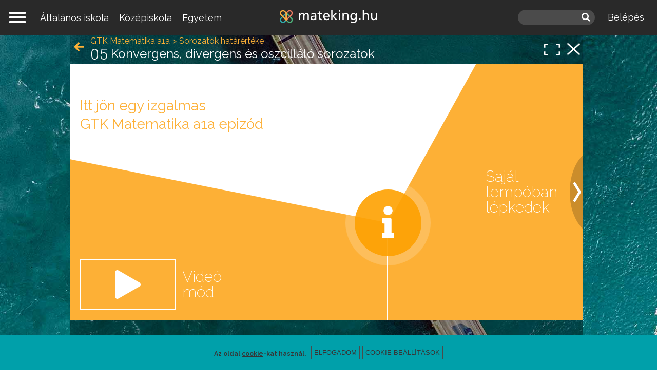

--- FILE ---
content_type: text/html; charset=utf-8
request_url: https://www.mateking.hu/gtk-matek-1/sorozatok-hatarerteke/konvergens-divergens-es-oszcillalo-sorozatok
body_size: 17021
content:
<!DOCTYPE html>
<!--[if IEMobile 7]><html class="iem7"  lang="hu" dir="ltr"><![endif]-->
<!--[if lte IE 6]><html class="lt-ie9 lt-ie8 lt-ie7"  lang="hu" dir="ltr"><![endif]-->
<!--[if (IE 7)&(!IEMobile)]><html class="lt-ie9 lt-ie8"  lang="hu" dir="ltr"><![endif]-->
<!--[if IE 8]><html class="lt-ie9"  lang="hu" dir="ltr"><![endif]-->
<!--[if (gte IE 9)|(gt IEMobile 7)]><!--><html  lang="hu" dir="ltr" prefix="content: http://purl.org/rss/1.0/modules/content/ dc: http://purl.org/dc/terms/ foaf: http://xmlns.com/foaf/0.1/ rdfs: http://www.w3.org/2000/01/rdf-schema# sioc: http://rdfs.org/sioc/ns# sioct: http://rdfs.org/sioc/types# skos: http://www.w3.org/2004/02/skos/core# xsd: http://www.w3.org/2001/XMLSchema#"><!--<![endif]-->

<head>
  <!--[if IE]><![endif]-->
<meta charset="utf-8" />
<link rel="apple-touch-icon" sizes="180x180" href="https://www.mateking.hu/sites/mp/files/favicons/apple-touch-icon.png"/>
<link rel="icon" type="image/png" sizes="32x32" href="https://www.mateking.hu/sites/mp/files/favicons/favicon-32x32.png"/>
<link rel="icon" type="image/png" sizes="16x16" href="https://www.mateking.hu/sites/mp/files/favicons/favicon-16x16.png"/>
<link rel="manifest" href="https://www.mateking.hu/sites/mp/files/favicons/manifest.json" crossorigin="use-credentials"/>
<link rel="mask-icon" href="https://www.mateking.hu/sites/mp/files/favicons/safari-pinned-tab.svg" color="#5bbad5"/>
<link rel="shortcut icon" href="https://www.mateking.hu/sites/mp/files/favicons/favicon.ico"/>
<meta name="msapplication-config" content="/browserconfig.xml"/>
<meta name="theme-color" content="#ffffff"/>
<script type="text/x-mathjax-config">
MathJax.Hub.Config({
  extensions: ['tex2jax.js'],
  jax: ['input/TeX','output/HTML-CSS'],
  tex2jax: {
    inlineMath: [ ['$','$'], ['\\(','\\)'] ],
    processEscapes: true,
    processClass: 'tex2jax',
    ignoreClass: 'html'
  },
  showProcessingMessages: false,
  messageStyle: 'none'
});
</script><!-- Barion Pixel Code --><script>/* Create BP element on the window */window["bp"] = window["bp"] || function () {(window["bp"].q = window["bp"].q || []).push(arguments);};window["bp"].l = 1 * new Date();/* Insert a script tag on the top of the head to load bp.js */scriptElement = document.createElement("script");firstScript = document.getElementsByTagName("script")[0];scriptElement.async = true;scriptElement.src = "https://pixel.barion.com/bp.js";firstScript.parentNode.insertBefore(scriptElement, firstScript);window["barion_pixel_id"] = "BP-LeeBrI6CVc-45";/* Send init event */bp("init", "addBarionPixelId", window["barion_pixel_id"]);</script>
<noscript><img height="1" width="1" style="display:none" alt="Barion Pixel" src="https://pixel.barion.com/a.gif?ba_pixel_id=BP-LeeBrI6CVc-45&ev=contentView&noscript=1"></noscript>
<!-- End Barion Pixel Code -->
<script>window.dataLayer = window.dataLayer || []; window.dataLayer.push({"drupalLanguage":"hu","drupalCountry":"HU","entityLanguage":"hu","entityTnid":"0","entityVid":"29077","entityName":"mosoczibalint","entityUid":"148827","entityCreated":"1602538283","entityStatus":"1","entityType":"node","entityBundle":"video","entityId":"11551","entityLabel":"Konvergens, divergens \u00e9s oszcill\u00e1l\u00f3 sorozatok","entityTaxonomy":{"categories":{"405":"GTK Matematika a1a","814":"Sorozatok hat\u00e1r\u00e9rt\u00e9ke"}},"userUid":0,"event":"view_item","ecommerce":{"currency":"HUF","value":"5990","items":[{"item_name":"GTK Matematika a1a","item_category":"University","item_brand":" - ","price":"5990","quantity":1}]},"page_type":"learning_page_not_logged_in"});</script>
<meta name="description" content="Már mutatjuk is, hogy mit jelent az, hogy egy sorozat konvergens és mit jelent az, hogy divergens. A sorozatokat osztályozhatjuk úgy is, hogy vannak konvergens és divergens sorozatok, meg úgy is, hogy vannak határértékkel rendelkező és határértékkel nem rendelkező sorozatok. A határértékkel rendelkező sorozatok vagy valamilyen valós számhoz tartanak, és ebben az esetben" />
<link rel="canonical" href="https://www.mateking.hu/gtk-matek-1/sorozatok-hatarerteke/konvergens-divergens-es-oszcillalo-sorozatok" />
<link rel="shortlink" href="https://www.mateking.hu/node/11551" />
<meta property="og:site_name" content="mateking" />
<meta property="og:type" content="article" />
<meta property="og:url" content="https://www.mateking.hu/gtk-matek-1/sorozatok-hatarerteke/konvergens-divergens-es-oszcillalo-sorozatok" />
<meta property="og:title" content="Konvergens, divergens és oszcilláló sorozatok - mateking" />
<meta property="og:description" content="Már mutatjuk is, hogy mit jelent az, hogy egy sorozat konvergens és mit jelent az, hogy divergens. A sorozatokat osztályozhatjuk úgy is, hogy vannak konvergens és divergens sorozatok, meg úgy is, hogy vannak határértékkel rendelkező és határértékkel nem rendelkező sorozatok. A határértékkel rendelkező sorozatok vagy valamilyen valós számhoz tartanak, és ebben az esetben konvergensek, vagy végtelenbe vagy mínusz végtelenbe tartanak. Aatárértékkel nem rendelkező sorozatok mindig oszcilláló sorozatok, pontosabban oszcillálva divergens sorozatok. De nem minden oszcilláló sorozat divergens. Vagyis vannak oszcillálva konvergens és oszcillálva divergens sorozatok is. Ebben az epizódban rendet teszünk a fogalmak között, és minden sorozatra nézünk konkrét példákat." />
<meta property="og:updated_time" content="2020-10-12T17:31:23-04:00" />
<meta property="og:image" content="https://www.mateking.hu/sites/mp/files/uploads/methu.jpg" />
<meta property="article:published_time" content="2020-10-12T17:31:23-04:00" />
<meta property="article:modified_time" content="2020-10-12T17:31:23-04:00" />
<meta name="dcterms.title" content="Konvergens, divergens és oszcilláló sorozatok" />
<meta name="dcterms.creator" content="mateking.hu" />
  <title>Konvergens, divergens és oszcilláló sorozatok | mateking</title>

      <meta name="MobileOptimized" content="width">
    <meta name="HandheldFriendly" content="true">
    <meta name="viewport" content="width=device-width">
    <!--[if IEMobile]><meta http-equiv="cleartype" content="on"><![endif]-->

  <link type="text/css" rel="stylesheet" href="/sites/mp/files/advagg_css/css__SOsnhqbSz1z6zSGkLjbDSN7xEsnZ4fkVyaAzYfSlDKE___2-dJKJ-qFbUcp-raHconxS2amO_knj2dypCeVcRqBA__ZxVljzeuKNpj4HzLAsDpScHSYsK2OJCWLWWGGEVpZkg.css" media="all" />
<style>.panels-flexible-new .panels-flexible-region {
  padding: 0;
}

.panels-flexible-new .panels-flexible-region-inside {
  padding-right: 0.5em;
  padding-left: 0.5em;
}

.panels-flexible-new .panels-flexible-region-inside-first {
  padding-left: 0;
}

.panels-flexible-new .panels-flexible-region-inside-last {
  padding-right: 0;
}

.panels-flexible-new .panels-flexible-column {
  padding: 0;
}

.panels-flexible-new .panels-flexible-column-inside {
  padding-right: 0.5em;
  padding-left: 0.5em;
}

.panels-flexible-new .panels-flexible-column-inside-first {
  padding-left: 0;
}

.panels-flexible-new .panels-flexible-column-inside-last {
  padding-right: 0;
}

.panels-flexible-new .panels-flexible-row {
  padding: 0 0 0.5em 0;
  margin: 0;
}

.panels-flexible-new .panels-flexible-row-last {
  padding-bottom: 0;
}

.panels-flexible-column-new-main {
  float: left;
  width: 99.0000%;
}

.panels-flexible-new-inside {
  padding-right: 0px;
}

.panels-flexible-new {
  width: auto;
}

.panels-flexible-region-new-center {
  float: left;
  width: 99.0000%;
}

.panels-flexible-row-new-main-row-inside {
  padding-right: 0px;
}

</style>
<link type="text/css" rel="stylesheet" href="/sites/mp/files/advagg_css/css__Vtk_VKVdCRhgJ0fUXiOqSOjzxCeX3k25tkYXbM3yoR0__cLXR6bqKgPFJUdNzp5zKaufGvq3f67mxJnY4SSiWghc__ZxVljzeuKNpj4HzLAsDpScHSYsK2OJCWLWWGGEVpZkg.css" media="all" />
<link type="text/css" rel="stylesheet" href="/sites/mp/files/advagg_css/css__QNwAo76MRR8iGylTj_Sys-TgnUzcdxaT--Le8pUycRI__xoZZA_6W_-hEghdx0tiiVecfUeBXznjS9UW5bTGGEzg__ZxVljzeuKNpj4HzLAsDpScHSYsK2OJCWLWWGGEVpZkg.css" media="print" />
  <script>(function(h,o,t,j,a,r){
  h.hj=h.hj||function(){(h.hj.q=h.hj.q||[]).push(arguments)};
  h._hjSettings={hjid:"2941181",hjsv:"6"};
  a=o.getElementsByTagName('head')[0];
  r=o.createElement('script');r.async=1;
  r.src=t+h._hjSettings.hjid+j+h._hjSettings.hjsv;
  a.appendChild(r);
})(window,document,'//static.hotjar.com/c/hotjar-','.js?sv=');</script>
<script src="/sites/mp/files/advagg_js/js__twZDfJNoCimq98M8YkgBqmT9xBEKtUAvQdzQmvQO7wk__RWVhMIZ1ElU9j1M1PXNxlahqAxuz1R7F0wyx7UnJe4s__ZxVljzeuKNpj4HzLAsDpScHSYsK2OJCWLWWGGEVpZkg.js" defer="defer"></script>
<script src="/sites/mp/files/advagg_js/js__5CkWgYwskk96seviI2UmBda0XZySBuZ5hvmIGcWBGhg__HpBm3CamRHlt7ohwTn_56FliE-jxmkABo4FUNFUWVuM__ZxVljzeuKNpj4HzLAsDpScHSYsK2OJCWLWWGGEVpZkg.js"></script>
<script src="https://www.youtube.com/iframe_api"></script>
<script src="/sites/mp/files/advagg_js/js__BEa7U27WqQSHgQ60rS6L-3xJxhvWpUmvnbuyOw1JxGQ__Oq13St_7bAI36ZLrCPVosZ4Cm4cBUOc9XvNiBN8BlkI__ZxVljzeuKNpj4HzLAsDpScHSYsK2OJCWLWWGGEVpZkg.js"></script>
<script>window.eu_cookie_compliance_cookie_name = "cookieagreed";</script>
<script src="/sites/mp/files/advagg_js/js__qxMEf8UUSDbG0cANis50kSrUpnLEkaQZkUYE0i-e4Tw__0Xvm2JK3rAEKDb-UoySOfRlg_pw0KhBBmxJbU1JAKzg__ZxVljzeuKNpj4HzLAsDpScHSYsK2OJCWLWWGGEVpZkg.js"></script>
<script async="async" src="https://www.googletagmanager.com/gtag/js?id=G-L55QJ5Q24J"></script>
<script>window.dataLayer = window.dataLayer || [];function gtag(){dataLayer.push(arguments)};gtag("js", new Date());gtag("set", "developer_id.dMDhkMT", true);//window['ga-disable-UA-19739449-1'] = true;
//window['ga-disable-UA-19739449-2'] = true;
//window['ga-disable-UA-19739449-3'] = true;
//window['ga-disable-G-L55QJ5Q24J'] = true;
//window['ga-disable-G-K9SP6JPMBN'] = true;
//window['ga-disable-G-EY04G6WM3Q'] = true;gtag("config", "G-L55QJ5Q24J", {"groups":"default","allow_ad_personalization_signals":false});</script>
<script>window.eu_cookie_compliance_cookie_name = "cookieagreed";</script>
<script src="/sites/mp/files/advagg_js/js__YHLu5S1N3BILc2uHcwDAyCinLa8oNONkxBJEiimMfGM__tMp6fNcIm4hDJMs-jiTeD2Yj0dCFb5lcQj8Qb9ZLC-w__ZxVljzeuKNpj4HzLAsDpScHSYsK2OJCWLWWGGEVpZkg.js" defer="defer"></script>
<script src="/sites/mp/files/advagg_js/js__MKGVVVMt3niryG5LdETuvx4ZZtS7fwc4CBQ4vRoZDpg__HHaLio7X2T5INMWkUEXtsC0ykMCZ_VbhrMECfuCkT5s__ZxVljzeuKNpj4HzLAsDpScHSYsK2OJCWLWWGGEVpZkg.js"></script>
<script src="https://www.mateking.hu/sites/all/libraries/mathjax/MathJax.js?config=TeX-AMS-MML_HTMLorMML"></script>
<script src="/sites/mp/files/advagg_js/js__hIPyPKYK743xognRK1bHsbmMQxD0bxc5CPU_DGBXDDg__uyCW9pLEqH_0EgdiDL3jUwUpXbtsx9LO5vNDy0w01Sw__ZxVljzeuKNpj4HzLAsDpScHSYsK2OJCWLWWGGEVpZkg.js"></script>
<script>jQuery.extend(Drupal.settings, {"basePath":"\/","pathPrefix":"","setHasJsCookie":0,"ajaxPageState":{"theme":"mathsplain","theme_token":"YG3MpajUjanBKc0UC4XPeS2l_zUGHfBy5K1-WKIO9wM","css":{"modules\/system\/system.base.css":1,"modules\/system\/system.menus.css":1,"modules\/system\/system.messages.css":1,"modules\/system\/system.theme.css":1,"sites\/all\/libraries\/multi_level_push_menu\/jquery.multilevelpushmenu.css":1,"misc\/ui\/jquery.ui.core.css":1,"misc\/ui\/jquery.ui.theme.css":1,"misc\/ui\/jquery.ui.accordion.css":1,"sites\/all\/modules\/patched\/ckeditor_accordion\/css\/ckeditor-accordion.css":1,"modules\/comment\/comment.css":1,"modules\/field\/theme\/field.css":1,"sites\/all\/modules\/patched\/logintoboggan\/logintoboggan.css":1,"sites\/all\/modules\/custom\/mathsplain_general\/\/css\/mathsplain_general.css":1,"sites\/all\/modules\/custom\/mathsplain_progressbar\/css\/mathsplain_progressbar.css":1,"modules\/node\/node.css":1,"sites\/all\/modules\/patched\/quiz\/quiz.css":1,"modules\/user\/user.css":1,"sites\/all\/modules\/contrib\/extlink\/css\/extlink.css":1,"sites\/all\/modules\/patched\/views\/css\/views.css":1,"sites\/all\/modules\/contrib\/ckeditor\/css\/ckeditor.css":1,"sites\/all\/modules\/contrib\/ctools\/css\/ctools.css":1,"sites\/all\/modules\/patched\/panels\/css\/panels.css":1,"sites\/all\/modules\/patched\/panels\/plugins\/layouts\/flexible\/flexible.css":1,"sites\/all\/modules\/custom\/swiffy_canvas\/css\/swiffy-canvas-voice.css":1,"sites\/all\/modules\/contrib\/hierarchical_select\/hierarchical_select.css":1,"sites\/all\/themes\/mathsplain\/css\/help-layer.css":1,"sites\/all\/modules\/contrib\/absolute_messages\/absolute_messages.css":1,"sites\/all\/modules\/contrib\/absolute_messages\/absolute_messages_fixed.css":1,"sites\/all\/modules\/contrib\/eu_cookie_compliance\/css\/eu_cookie_compliance.css":1,"sites\/all\/modules\/patched\/panels\/plugins\/layouts\/twocol\/twocol.css":1,"sites\/all\/modules\/patched\/compact_forms\/compact_forms.css":1,"public:\/\/honeypot\/honeypot.css":1,"sites\/all\/modules\/contrib\/formblock\/formblock.css":1,"sites\/all\/modules\/patched\/panels\/plugins\/layouts\/threecol_33_34_33\/threecol_33_34_33.css":1,"sites\/all\/modules\/patched\/panels\/plugins\/layouts\/onecol\/onecol.css":1,"public:\/\/ctools\/css\/25f0c7f6e9a62b6a2679b9d1cc63a729.css":1,"sites\/all\/themes\/mathsplain\/system.menus.css":1,"sites\/all\/themes\/mathsplain\/system.messages.css":1,"sites\/all\/themes\/mathsplain\/system.theme.css":1,"sites\/all\/themes\/mathsplain\/css\/styles.css":1,"sites\/all\/themes\/mathsplain\/css\/zoli.css":1,"sites\/all\/themes\/mathsplain\/css\/print.css":1},"js":{"sites\/all\/modules\/patched\/clientside_validation\/clientside_validation.ie8.js":1,"sites\/all\/modules\/patched\/clientside_validation\/clientside_validation.ckeditor.js":1,"sites\/all\/modules\/patched\/clientside_validation\/clientside_validation.js":1,"https:\/\/www.mateking.hu\/sites\/mp\/files\/google_tag\/mateking_hu\/google_tag.script.js":1,"sites\/all\/modules\/contrib\/jquery_update\/replace\/jquery\/1.10\/jquery.min.js":1,"misc\/jquery-extend-3.4.0.js":1,"misc\/jquery-html-prefilter-3.5.0-backport.js":1,"misc\/jquery.once.js":1,"misc\/drupal.js":1,"sites\/all\/modules\/contrib\/jquery_update\/replace\/ui\/ui\/minified\/jquery.ui.core.min.js":1,"sites\/all\/modules\/contrib\/jquery_update\/replace\/ui\/ui\/minified\/jquery.ui.widget.min.js":1,"sites\/all\/modules\/contrib\/eu_cookie_compliance\/js\/jquery.cookie-1.4.1.min.js":1,"sites\/all\/libraries\/screenfull.js-master\/dist\/screenfull.min.js":1,"sites\/all\/libraries\/multi_level_push_menu\/jquery.multilevelpushmenu.js":1,"sites\/all\/modules\/contrib\/jquery_update\/replace\/ui\/ui\/minified\/jquery.ui.accordion.min.js":1,"misc\/form-single-submit.js":1,"sites\/all\/modules\/patched\/ckeditor_accordion\/js\/ckeditor-accordion.js":1,"sites\/all\/modules\/contrib\/entityreference\/js\/entityreference.js":1,"sites\/all\/modules\/contrib\/spamspan\/spamspan.js":1,"sites\/all\/modules\/contrib\/mathjax\/mathjax.js":1,"public:\/\/languages\/hu_pjsMugDDTQNC6TR_tgHSOJkctpemYF2-dMhRp1s_IG4.js":1,"sites\/all\/modules\/custom\/mathsplain_last_visited_subject\/js\/mathsplain-last-visited-subject.js":1,"sites\/all\/modules\/custom\/mathsplain_parallax_bg\/js\/mathsplain-parallax-bg.js":1,"sites\/all\/modules\/custom\/mathsplain_parallax_bg\/js\/jquery.scrollTo.js":1,"sites\/all\/modules\/custom\/mathsplain_parallax_bg\/js\/jquery.parallax.js":1,"sites\/all\/modules\/contrib\/authcache\/authcache.js":1,"sites\/all\/themes\/mathsplain\/js\/maths.swiffy-entity-text-content.js":1,"sites\/all\/themes\/mathsplain\/js\/maths.swiffycontainer-height.js":1,"sites\/all\/themes\/mathsplain\/js\/mathsplain-fullscreen.js":1,"sites\/all\/themes\/mathsplain\/js\/maths.swiffy-help-layer.js":1,"https:\/\/www.youtube.com\/iframe_api":1,"sites\/all\/themes\/mathsplain\/js\/maths.canvas-help-layer.js":1,"sites\/all\/modules\/contrib\/absolute_messages\/absolute_messages.js":1,"sites\/all\/modules\/contrib\/google_analytics\/googleanalytics.js":1,"https:\/\/www.googletagmanager.com\/gtag\/js?id=G-L55QJ5Q24J":1,"sites\/all\/modules\/contrib\/eu_cookie_compliance\/js\/eu_cookie_compliance.min.js":1,"sites\/all\/modules\/patched\/compact_forms\/compact_forms.js":1,"sites\/all\/modules\/custom\/mathsplain_general\/js\/mathsplain_general_register_inputs.js":1,"sites\/all\/modules\/contrib\/antibot\/js\/antibot.js":1,"sites\/all\/modules\/patched\/clientside_validation\/jquery-validate\/jquery.validate.js":1,"sites\/all\/modules\/contrib\/extlink\/js\/extlink.js":1,"https:\/\/www.mateking.hu\/sites\/all\/libraries\/mathjax\/MathJax.js?config=TeX-AMS-MML_HTMLorMML":1,"sites\/all\/modules\/contrib\/datalayer\/datalayer.js":1,"sites\/all\/themes\/mathsplain\/js\/maths.toggle-login-pane.js":1,"sites\/all\/themes\/mathsplain\/js\/mathsplain-tooltips.js":1,"sites\/all\/themes\/mathsplain\/js\/maths.toggle-comments.js":1,"sites\/all\/themes\/mathsplain\/js\/maths.behaviors.js":1,"sites\/all\/themes\/mathsplain\/js\/script.js":1}},"mathsplainLastVisitedSubject":{"lastVisitedSubject":"405"},"mathsplainParallaxBg":{"triggers_fieldset":{"trigger1":{"element":"#mathsplain-header-video","position":"50%","speed":"0.3"},"trigger10":{"element":"#mathsplain-front-parallax-6","position":"50%","speed":"0.6"},"trigger11":{"element":"#mathsplain-front-parallax-7","position":"50%","speed":"0.6"},"trigger2":{"element":"#mathsplain-front-parallax-1","position":"50%","speed":"0.6"},"trigger3":{"element":"#mathsplain-front-parallax-2","position":"50%","speed":"0.3"},"trigger4":{"element":"body.subject-term","position":"50%","speed":"0.3"},"trigger5":{"element":"#mathsplain-front-parallax-3","position":"50%","speed":"0.3"},"trigger6":{"element":"#mathsplain-front-parallax-4","position":"50%","speed":"0.3"},"trigger7":{"element":"#mathsplain-front-parallax-5","position":"50%","speed":"0.3"},"trigger8":{"element":".pane-mathsplain-front-pane","position":"50%","speed":"0.3"},"trigger9":{"element":".parallaxbg","position":"50%","speed":"0.3"}}},"authcache":{"q":"node\/11551","cp":{"path":"\/","domain":".www.mateking.hu","secure":true},"cl":23.148148148148148806058088666759431362152099609375},"mathsFullScreen":{"nid":"11551"},"swiffyHelpLayer":{"language":"hu"},"ckeditor_accordion":{"collapseAll":1},"eu_cookie_compliance":{"cookie_policy_version":"1.0.0","popup_enabled":1,"popup_agreed_enabled":0,"popup_hide_agreed":0,"popup_clicking_confirmation":false,"popup_scrolling_confirmation":false,"popup_html_info":"\u003Cdiv class=\u0022eu-cookie-compliance-banner eu-cookie-compliance-banner-info eu-cookie-compliance-banner--categories\u0022\u003E\n  \u003Cdiv class=\u0022popup-content info\u0022\u003E\n\n          \u003Cdiv id=\u0022eu-cookie-compliance-categories\u0022 class=\u0022eu-cookie-compliance-categories\u0022 style=\u0022display:none;\u0022\u003E\u003Cdiv class=\u0022inner\u0022\u003E\n                  \u003Cdiv class=\u0022eu-cookie-compliance-category\u0022\u003E\n            \u003Cdiv\u003E\n              \u003Cinput type=\u0022checkbox\u0022 name=\u0022cookie-categories\u0022 id=\u0022cookie-category-analytics\u0022\n                     value=\u0022analytics\u0022\n                                           \u003E\n              \u003Clabel for=\u0022cookie-category-analytics\u0022\u003EAnalitikai cookie-k\u003C\/label\u003E\n            \u003C\/div\u003E\n                      \u003Cdiv class=\u0022eu-cookie-compliance-category-description\u0022\u003EAz analitikai cookie-k gy\u0171jtenek adatokat arr\u00f3l, hogy h\u00e1nyan n\u00e9zik a weboldalt, seg\u00edtenek nek\u00fcnk abban, hogy megmutatj\u00e1k mely oldalak n\u00e9pszer\u0171bbek, melyek kev\u00e9sb\u00e9. Ezeket a Google Analytics nev\u0171 program gy\u0171jti \u00e9s juttatja el hozz\u00e1nk aggreg\u00e1lva, vagyis mi csak sz\u00e1mokat l\u00e1tunk, a sz\u00e1mok m\u00f6g\u00f6tt \u00e1ll\u00f3 felhaszn\u00e1l\u00f3kat nem.\u003C\/div\u003E\n            \u003Cdiv class=\u0022eu-cookie-compliance-category-description-more-link\u0022\u003E\u003Ca href=\u0022\/altalanos-szerzodesi-feltetelek-es-adatvedelmi-iranyelvek#cookie\u0022 target=\u0022_blank\u0022\u003ER\u00e9szletek\u003C\/a\u003E\u003C\/div\u003E\n                  \u003C\/div\u003E\n                  \u003Cdiv class=\u0022eu-cookie-compliance-category\u0022\u003E\n            \u003Cdiv\u003E\n              \u003Cinput type=\u0022checkbox\u0022 name=\u0022cookie-categories\u0022 id=\u0022cookie-category-functional\u0022\n                     value=\u0022functional\u0022\n                     checked                     disabled \u003E\n              \u003Clabel for=\u0022cookie-category-functional\u0022\u003ETechnikai cookie-k\u003C\/label\u003E\n            \u003C\/div\u003E\n                      \u003Cdiv class=\u0022eu-cookie-compliance-category-description\u0022\u003EA technikai cookie-k l\u00e9tfontoss\u00e1g\u00faak az oldal m\u0171k\u00f6d\u00e9se szempontj\u00e1b\u00f3l. Ezek t\u00e1rolj\u00e1k szem\u00e9lyes be\u00e1ll\u00edt\u00e1saidat a tananyagok haszn\u00e1lata k\u00f6zben, ezek seg\u00edtik az oldal alapvet\u0151 m\u0171k\u00f6d\u00e9s\u00e9t.\u003C\/div\u003E\n            \u003Cdiv class=\u0022eu-cookie-compliance-category-description-more-link\u0022\u003E\u003Ca href=\u0022\/altalanos-szerzodesi-feltetelek-es-adatvedelmi-iranyelvek#cookie\u0022 target=\u0022_blank\u0022\u003ER\u00e9szletek\u003C\/a\u003E\u003C\/div\u003E\n                  \u003C\/div\u003E\n                          \u003Cdiv class=\u0022eu-cookie-compliance-categories-buttons\u0022\u003E\n            \u003Cbutton type=\u0022button\u0022 class=\u0022eu-cookie-compliance-save-preferences-button\u0022\u003EMent\u00e9s\u003C\/button\u003E\n          \u003C\/div\u003E\n              \u003C\/div\u003E\u003C\/div\u003E\n    \n    \u003Cdiv id=\u0022popup-text-and-info\u0022\u003E\n      \u003Cdiv id=\u0022popup-text\u0022\u003E\n        \u003Cdiv class=\u0022tex2jax\u0022\u003E\u003Cp class=\u0022first\u0022\u003EAz oldal \u003Ca href=\u0022https:\/\/www.mateking.hu\/altalanos-szerzodesi-feltetelek-es-adatvedelmi-iranyelvek#cookie\u0022\u003Ecookie\u003C\/a\u003E-kat haszn\u00e1l.\u003C\/p\u003E\u003Cp class=\u0022notfirst\u0022\u003ET\u00e9nyleg \u003Ca href=\u0022https:\/\/www.mateking.hu\/altalanos-szerzodesi-feltetelek-es-adatvedelmi-iranyelvek#cookie\u0022\u003Ecookie\u003C\/a\u003E-kat haszn\u00e1lunk!\u003C\/p\u003E\u003C\/div\u003E              \u003C\/div\u003E\n\n      \u003Cdiv id=\u0022popup-buttons\u0022 class=\u0022eu-cookie-compliance-has-categories\u0022\u003E\n        \u003Cbutton type=\u0022button\u0022 class=\u0022agree-button eu-cookie-compliance-default-button\u0022\u003EElfogadom\u003C\/button\u003E\n                          \u003Cbutton type=\u0022button\u0022 class=\u0022open-categories\u0022\u003ECookie be\u00e1ll\u00edt\u00e1sok\u003C\/button\u003E\n              \u003C\/div\u003E\n    \u003C\/div\u003E\n  \u003C\/div\u003E\n\u003C\/div\u003E","use_mobile_message":false,"mobile_popup_html_info":"\u003Cdiv class=\u0022eu-cookie-compliance-banner eu-cookie-compliance-banner-info eu-cookie-compliance-banner--categories\u0022\u003E\n  \u003Cdiv class=\u0022popup-content info\u0022\u003E\n\n          \u003Cdiv id=\u0022eu-cookie-compliance-categories\u0022 class=\u0022eu-cookie-compliance-categories\u0022 style=\u0022display:none;\u0022\u003E\u003Cdiv class=\u0022inner\u0022\u003E\n                  \u003Cdiv class=\u0022eu-cookie-compliance-category\u0022\u003E\n            \u003Cdiv\u003E\n              \u003Cinput type=\u0022checkbox\u0022 name=\u0022cookie-categories\u0022 id=\u0022cookie-category-analytics\u0022\n                     value=\u0022analytics\u0022\n                                           \u003E\n              \u003Clabel for=\u0022cookie-category-analytics\u0022\u003EAnalitikai cookie-k\u003C\/label\u003E\n            \u003C\/div\u003E\n                      \u003Cdiv class=\u0022eu-cookie-compliance-category-description\u0022\u003EAz analitikai cookie-k gy\u0171jtenek adatokat arr\u00f3l, hogy h\u00e1nyan n\u00e9zik a weboldalt, seg\u00edtenek nek\u00fcnk abban, hogy megmutatj\u00e1k mely oldalak n\u00e9pszer\u0171bbek, melyek kev\u00e9sb\u00e9. Ezeket a Google Analytics nev\u0171 program gy\u0171jti \u00e9s juttatja el hozz\u00e1nk aggreg\u00e1lva, vagyis mi csak sz\u00e1mokat l\u00e1tunk, a sz\u00e1mok m\u00f6g\u00f6tt \u00e1ll\u00f3 felhaszn\u00e1l\u00f3kat nem.\u003C\/div\u003E\n            \u003Cdiv class=\u0022eu-cookie-compliance-category-description-more-link\u0022\u003E\u003Ca href=\u0022\/altalanos-szerzodesi-feltetelek-es-adatvedelmi-iranyelvek#cookie\u0022 target=\u0022_blank\u0022\u003ER\u00e9szletek\u003C\/a\u003E\u003C\/div\u003E\n                  \u003C\/div\u003E\n                  \u003Cdiv class=\u0022eu-cookie-compliance-category\u0022\u003E\n            \u003Cdiv\u003E\n              \u003Cinput type=\u0022checkbox\u0022 name=\u0022cookie-categories\u0022 id=\u0022cookie-category-functional\u0022\n                     value=\u0022functional\u0022\n                     checked                     disabled \u003E\n              \u003Clabel for=\u0022cookie-category-functional\u0022\u003ETechnikai cookie-k\u003C\/label\u003E\n            \u003C\/div\u003E\n                      \u003Cdiv class=\u0022eu-cookie-compliance-category-description\u0022\u003EA technikai cookie-k l\u00e9tfontoss\u00e1g\u00faak az oldal m\u0171k\u00f6d\u00e9se szempontj\u00e1b\u00f3l. Ezek t\u00e1rolj\u00e1k szem\u00e9lyes be\u00e1ll\u00edt\u00e1saidat a tananyagok haszn\u00e1lata k\u00f6zben, ezek seg\u00edtik az oldal alapvet\u0151 m\u0171k\u00f6d\u00e9s\u00e9t.\u003C\/div\u003E\n            \u003Cdiv class=\u0022eu-cookie-compliance-category-description-more-link\u0022\u003E\u003Ca href=\u0022\/altalanos-szerzodesi-feltetelek-es-adatvedelmi-iranyelvek#cookie\u0022 target=\u0022_blank\u0022\u003ER\u00e9szletek\u003C\/a\u003E\u003C\/div\u003E\n                  \u003C\/div\u003E\n                          \u003Cdiv class=\u0022eu-cookie-compliance-categories-buttons\u0022\u003E\n            \u003Cbutton type=\u0022button\u0022 class=\u0022eu-cookie-compliance-save-preferences-button\u0022\u003EMent\u00e9s\u003C\/button\u003E\n          \u003C\/div\u003E\n              \u003C\/div\u003E\u003C\/div\u003E\n    \n    \u003Cdiv id=\u0022popup-text-and-info\u0022\u003E\n      \u003Cdiv id=\u0022popup-text\u0022\u003E\n        \u003Cdiv class=\u0022tex2jax\u0022\u003E\u003C\/div\u003E              \u003C\/div\u003E\n\n      \u003Cdiv id=\u0022popup-buttons\u0022 class=\u0022eu-cookie-compliance-has-categories\u0022\u003E\n        \u003Cbutton type=\u0022button\u0022 class=\u0022agree-button eu-cookie-compliance-default-button\u0022\u003EElfogadom\u003C\/button\u003E\n                          \u003Cbutton type=\u0022button\u0022 class=\u0022open-categories\u0022\u003ECookie be\u00e1ll\u00edt\u00e1sok\u003C\/button\u003E\n              \u003C\/div\u003E\n    \u003C\/div\u003E\n  \u003C\/div\u003E\n\u003C\/div\u003E\n","mobile_breakpoint":768,"popup_html_agreed":"\u003Cdiv\u003E\n  \u003Cdiv class=\u0022popup-content agreed\u0022\u003E\n    \u003Cdiv id=\u0022popup-text\u0022\u003E\n      \u003Cdiv class=\u0022tex2jax\u0022\u003E\u003Ch2\u003EK\u00f6sz\u00f6nj\u00fck, hogy enged\u00e9lyezed a s\u00fctiket\u003C\/h2\u003E\u003Cp\u003EElrejtheted ezt az \u00fczenetet.\u003C\/p\u003E\u003C\/div\u003E    \u003C\/div\u003E\n    \u003Cdiv id=\u0022popup-buttons\u0022\u003E\n      \u003Cbutton type=\u0022button\u0022 class=\u0022hide-popup-button eu-cookie-compliance-hide-button\u0022\u003EElrejt\u003C\/button\u003E\n              \u003Cbutton type=\u0022button\u0022 class=\u0022find-more-button eu-cookie-compliance-more-button-thank-you\u0022 \u003ETov\u00e1bbi inform\u00e1ci\u00f3k\u003C\/button\u003E\n          \u003C\/div\u003E\n  \u003C\/div\u003E\n\u003C\/div\u003E","popup_use_bare_css":false,"popup_height":"auto","popup_width":"100%","popup_delay":1000,"popup_link":"https:\/\/mateking.hu\/node\/6214","popup_link_new_window":1,"popup_position":null,"fixed_top_position":1,"popup_language":"hu","store_consent":false,"better_support_for_screen_readers":0,"reload_page":0,"domain":"","domain_all_sites":0,"popup_eu_only_js":0,"cookie_lifetime":"100","cookie_session":false,"disagree_do_not_show_popup":0,"method":"categories","allowed_cookies":"functional:campaignCourse\nfunctional:utm_campaign\nfunctional:promoBarState\nfunctional:promoBarCurrentNid\nfunctional:promoBarCurrentRevision\nfunctional:mathsplainCanvasVoice\nfunctional:mathsplainInFullScreen\nfunctional:SESS*\nfunctional:SSESS*\nfunctional:has_js\nfunctional:cookie-agreed\nfunctional:aucp13n\nfunctional:_gat\nfunctional:_ga\nfunctional:_gid\nfunctional:VISITOR_INFO1_LIVE\nfunctional:YSC\nfunctional:PREF\nfunctional:_fbp\nfunctional:__utma\nfunctional:__utmb\nfunctional:_hj*\nfunctional:lastVisitedSubject\nfunctional:lastVisitedAnonPage\nfunctional:closedSuttyNids","withdraw_markup":"\u003Cbutton type=\u0022button\u0022 class=\u0022eu-cookie-withdraw-tab\u0022\u003ECookie be\u00e1ll\u00edt\u00e1sok\u003C\/button\u003E\n\u003Cdiv class=\u0022eu-cookie-withdraw-banner\u0022\u003E\n  \u003Cdiv class=\u0022popup-content info\u0022\u003E\n    \u003Cdiv id=\u0022popup-text\u0022\u003E\n      \u003Cdiv class=\u0022tex2jax\u0022\u003E\u003C\/div\u003E    \u003C\/div\u003E\n    \u003Cdiv id=\u0022popup-buttons\u0022\u003E\n      \u003Cbutton type=\u0022button\u0022 class=\u0022eu-cookie-withdraw-button\u0022\u003E\u003C\/button\u003E\n    \u003C\/div\u003E\n  \u003C\/div\u003E\n\u003C\/div\u003E\n","withdraw_enabled":1,"withdraw_button_on_info_popup":1,"cookie_categories":["analytics","functional","analytics","functional"],"cookie_categories_details":{"analytics":{"weight":0,"machine_name":"analytics","label":"Analitikai cookie-k","description":"Az analitikai cookie-k gy\u0171jtenek adatokat arr\u00f3l, hogy h\u00e1nyan n\u00e9zik a weboldalt, seg\u00edtenek nek\u00fcnk abban, hogy megmutatj\u00e1k mely oldalak n\u00e9pszer\u0171bbek, melyek kev\u00e9sb\u00e9. Ezeket a Google Analytics nev\u0171 program gy\u0171jti \u00e9s juttatja el hozz\u00e1nk aggreg\u00e1lva, vagyis mi csak sz\u00e1mokat l\u00e1tunk, a sz\u00e1mok m\u00f6g\u00f6tt \u00e1ll\u00f3 felhaszn\u00e1l\u00f3kat nem.","checkbox_default_state":"unchecked"},"functional":{"weight":0,"machine_name":"functional","label":"Technikai cookie-k","description":"A technikai cookie-k l\u00e9tfontoss\u00e1g\u00faak az oldal m\u0171k\u00f6d\u00e9se szempontj\u00e1b\u00f3l. Ezek t\u00e1rolj\u00e1k szem\u00e9lyes be\u00e1ll\u00edt\u00e1saidat a tananyagok haszn\u00e1lata k\u00f6zben, ezek seg\u00edtik az oldal alapvet\u0151 m\u0171k\u00f6d\u00e9s\u00e9t.","checkbox_default_state":"required"}},"enable_save_preferences_button":1,"cookie_name":"cookieagreed","cookie_value_disagreed":"0","cookie_value_agreed_show_thank_you":"1","cookie_value_agreed":"2","containing_element":"body","automatic_cookies_removal":1,"close_button_action":""},"absoluteMessages":{"dismiss":{"status":0,"warning":0,"error":0},"dismiss_time":{"status":"5","warning":"5","error":""},"dismiss_all_count":"2"},"googleanalytics":{"account":["G-L55QJ5Q24J"],"trackOutbound":1,"trackMailto":1,"trackDownload":1,"trackDownloadExtensions":"7z|aac|arc|arj|asf|asx|avi|bin|csv|doc(x|m)?|dot(x|m)?|exe|flv|gif|gz|gzip|hqx|jar|jpe?g|js|mp(2|3|4|e?g)|mov(ie)?|msi|msp|pdf|phps|png|ppt(x|m)?|pot(x|m)?|pps(x|m)?|ppam|sld(x|m)?|thmx|qtm?|ra(m|r)?|sea|sit|tar|tgz|torrent|txt|wav|wma|wmv|wpd|xls(x|m|b)?|xlt(x|m)|xlam|xml|z|zip"},"mathsplainEuCookieCompliance":{"language":"hu"},"compactForms":{"forms":["user-login","user-pass","user-login-form","user-login-block","user-register-form","views-exposed-form-search-page"],"stars":1},"urlIsAjaxTrusted":{"https:\/\/www.mateking.hu\/gtk-matek-1\/sorozatok-hatarerteke\/konvergens-divergens-es-oszcillalo-sorozatok?destination=node\/11551":true,"\/gtk-matek-1\/sorozatok-hatarerteke\/konvergens-divergens-es-oszcillalo-sorozatok":true,"https:\/\/www.mateking.hu\/search":true},"antibot":{"forms":{"user-register-form":{"action":"\/gtk-matek-1\/sorozatok-hatarerteke\/konvergens-divergens-es-oszcillalo-sorozatok","key":"6301cdaaa385700776023ec651f28762"}}},"extlink":{"extTarget":"_blank","extClass":0,"extLabel":"(link is external)","extImgClass":0,"extIconPlacement":"append","extSubdomains":1,"extExclude":"","extInclude":"","extCssExclude":"","extCssExplicit":"","extAlert":0,"extAlertText":"This link will take you to an external web site. We are not responsible for their content.","mailtoClass":0,"mailtoLabel":"(link sends e-mail)","extUseFontAwesome":false},"dataLayer":{"languages":{"de-AT":{"language":"de-AT","name":"Austrian","native":"\u00d6sterreichische","direction":"0","enabled":"1","plurals":"2","formula":"($n!=1)","domain":"www.matheking.at","prefix":"","weight":"0","javascript":"f6-6XQCHM9R7pSD0PwOiqg5yOF6YA6SJjXMzmY4lx6w"},"en":{"language":"en","name":"English","native":"English","direction":"0","enabled":"1","plurals":"0","formula":"","domain":"www.mathxplain.com","prefix":"","weight":"0","javascript":""},"hu":{"language":"hu","name":"Hungarian","native":"Magyar","direction":"0","enabled":"1","plurals":"2","formula":"($n!=1)","domain":"www.mateking.hu","prefix":"","weight":"0","javascript":"pjsMugDDTQNC6TR_tgHSOJkctpemYF2-dMhRp1s_IG4"}},"defaultLang":"en"},"clientsideValidation":{"forms":{"user-login-form":{"errorPlacement":"1","general":{"errorClass":"error","wrapper":"li","validateTabs":0,"scrollTo":1,"scrollSpeed":"1000","disableHtml5Validation":1,"validateOnBlur":"0","validateOnBlurAlways":"0","validateOnKeyUp":"0","validateBeforeAjax":"0","validateOnSubmit":"1","showMessages":"0","errorElement":"label"},"rules":{"name":{"required":true,"messages":{"required":" mez\u0151 sz\u00fcks\u00e9ges.","maxlength":" field has to have maximum 60 values."},"maxlength":60},"pass":{"required":true,"messages":{"required":" mez\u0151 sz\u00fcks\u00e9ges.","maxlength":" field has to have maximum 128 values."},"maxlength":128}}},"user-register-form":{"errorPlacement":"1","general":{"errorClass":"error","wrapper":"li","validateTabs":0,"scrollTo":1,"scrollSpeed":"1000","disableHtml5Validation":1,"validateOnBlur":"0","validateOnBlurAlways":"0","validateOnKeyUp":"0","validateBeforeAjax":"0","validateOnSubmit":"1","showMessages":"0","errorElement":"label"},"rules":{"name":{"required":true,"messages":{"required":" mez\u0151 sz\u00fcks\u00e9ges."}},"mail":{"required":true,"messages":{"required":"E-mail mez\u0151 sz\u00fcks\u00e9ges.","maxlength":" field has to have maximum 254 values.","regexMatch":"Nem \u00e9rv\u00e9nyes e-mail c\u00edm form\u00e1tum."},"maxlength":254,"regexMatch":{"regex":["^.+@.+\\..+$"],"negate":false}},"pass":{"required":true,"messages":{"required":" mez\u0151 sz\u00fcks\u00e9ges."}},"pass[pass1]":{"required":true,"messages":{"required":"Jelsz\u00f3 mez\u0151 sz\u00fcks\u00e9ges.","maxlength":" field has to have maximum 128 values.","equalTo":"A Jelsz\u00f3 \u00e9s Jelsz\u00f3 \u00fajra mez\u0151knek meg kell egyeznie.","regexMatch":"A jelsz\u00f3 t\u00fal r\u00f6vid. Legkevesebb \u003Cem class=\u0022placeholder\u0022\u003E8\u003C\/em\u003E karaktert kell tartalmaznia."},"maxlength":128,"equalTo":":input[name=\u0027pass[pass2]\u0027]","regexMatch":{"regex":["^.{8,}$"],"negate":false}},"pass[pass2]":{"required":true,"messages":{"required":"Jelsz\u00f3 \u00fajra mez\u0151 sz\u00fcks\u00e9ges.","maxlength":" field has to have maximum 128 values."},"maxlength":128},"conf_mail":{"required":true,"messages":{"required":"E-mail \u00fajra mez\u0151 sz\u00fcks\u00e9ges.","maxlength":" field has to have maximum 64 values."},"maxlength":64},"field_campaign[und][0][value]":{"maxlength":255,"messages":{"maxlength":"UTM campaign field has to have maximum 255 values."}},"url":{"maxlength":128,"messages":{"maxlength":"Leave this field blank field has to have maximum 128 values."}},"accept_terms":{"required":true,"messages":{"required":"A tov\u00e1bbl\u00e9p\u00e9shez el kell fogadnod a \u003Ca href=\u0022http:\/\/www.mateking.hu\/felhasznalasi-feltetelek\u0022 target=\u0022_blank\u0022\u003Efelhaszn\u00e1l\u00e1si felt\u00e9teleket\u003C\/a\u003E "}},"metatags[und][title][value]":{"maxlength":1024,"messages":{"maxlength":"Oldal c\u00edme field has to have maximum 1024 values."}},"metatags[und][description][value]":{"maxlength":380,"messages":{"maxlength":"Le\u00edr\u00e1s field has to have maximum 380 values."}},"metatags[und][abstract][value]":{"maxlength":1024,"messages":{"maxlength":"\u00d6sszefoglal\u00e1s field has to have maximum 1024 values."}},"metatags[und][keywords][value]":{"maxlength":1024,"messages":{"maxlength":"Kulcsszavak field has to have maximum 1024 values."}},"metatags[und][author][value]":{"maxlength":1024,"messages":{"maxlength":"Szerz\u0151 field has to have maximum 1024 values."}},"metatags[und][robots][max-snippet]":{"maxlength":1024,"messages":{"maxlength":"Google robots: Limit snippets to a certain length (max-snippet) field has to have maximum 1024 values."}},"metatags[und][robots][max-video-preview]":{"maxlength":1024,"messages":{"maxlength":"Google robots: Limit video preview in seconds (max-video-preview) field has to have maximum 1024 values."}},"metatags[und][news_keywords][value]":{"maxlength":1024,"messages":{"maxlength":"Google News Keywords field has to have maximum 1024 values."}},"metatags[und][standout][value]":{"maxlength":1024,"messages":{"maxlength":"Google Standout field has to have maximum 1024 values."}},"metatags[und][rights][value]":{"maxlength":1024,"messages":{"maxlength":"Rights field has to have maximum 1024 values."}},"metatags[und][image_src][value]":{"maxlength":1024,"messages":{"maxlength":"K\u00e9p field has to have maximum 1024 values."}},"metatags[und][canonical][value]":{"maxlength":1024,"messages":{"maxlength":"\u00c1ltal\u00e1nos webc\u00edm field has to have maximum 1024 values."}},"metatags[und][set_cookie][value]":{"maxlength":1024,"messages":{"maxlength":"Set cookie field has to have maximum 1024 values."}},"metatags[und][shortlink][value]":{"maxlength":1024,"messages":{"maxlength":"Shortlink URL field has to have maximum 1024 values."}},"metatags[und][original-source][value]":{"maxlength":1024,"messages":{"maxlength":"Eredeti forr\u00e1s field has to have maximum 1024 values."}},"metatags[und][prev][value]":{"maxlength":1024,"messages":{"maxlength":"Previous page URL field has to have maximum 1024 values."}},"metatags[und][next][value]":{"maxlength":1024,"messages":{"maxlength":"Next page URL field has to have maximum 1024 values."}},"metatags[und][content-language][value]":{"maxlength":1024,"messages":{"maxlength":"Tartalom nyelve field has to have maximum 1024 values."}},"metatags[und][geo.position][value]":{"maxlength":1024,"messages":{"maxlength":"Geo position field has to have maximum 1024 values."}},"metatags[und][geo.placename][value]":{"maxlength":1024,"messages":{"maxlength":"Geo place name field has to have maximum 1024 values."}},"metatags[und][geo.region][value]":{"maxlength":1024,"messages":{"maxlength":"Geo region field has to have maximum 1024 values."}},"metatags[und][icbm][value]":{"maxlength":1024,"messages":{"maxlength":"ICBM field has to have maximum 1024 values."}},"metatags[und][refresh][value]":{"maxlength":1024,"messages":{"maxlength":"Friss\u00edt\u00e9s field has to have maximum 1024 values."}},"metatags[und][revisit-after][value]":{"maxlength":4,"messages":{"maxlength":"Revisit After interval field has to have maximum 4 values."}},"metatags[und][pragma][value]":{"maxlength":1024,"messages":{"maxlength":"Pragma field has to have maximum 1024 values."}},"metatags[und][cache-control][value]":{"maxlength":1024,"messages":{"maxlength":"Cache-Control field has to have maximum 1024 values."}},"metatags[und][expires][value]":{"maxlength":1024,"messages":{"maxlength":"Expires field has to have maximum 1024 values."}},"metatags[und][google][value]":{"maxlength":1024,"messages":{"maxlength":"Google field has to have maximum 1024 values."}},"metatags[und][dcterms.title][value]":{"maxlength":1024,"messages":{"maxlength":"C\u00edm field has to have maximum 1024 values."}},"metatags[und][dcterms.creator][value]":{"maxlength":1024,"messages":{"maxlength":"L\u00e9trehozta field has to have maximum 1024 values."}},"metatags[und][dcterms.subject][value]":{"maxlength":1024,"messages":{"maxlength":"T\u00e1rgy field has to have maximum 1024 values."}},"metatags[und][dcterms.description][value]":{"maxlength":1024,"messages":{"maxlength":"Le\u00edr\u00e1s field has to have maximum 1024 values."}},"metatags[und][dcterms.publisher][value]":{"maxlength":1024,"messages":{"maxlength":"Publisher field has to have maximum 1024 values."}},"metatags[und][dcterms.contributor][value]":{"maxlength":1024,"messages":{"maxlength":"Contributor field has to have maximum 1024 values."}},"metatags[und][dcterms.date][value]":{"maxlength":1024,"messages":{"maxlength":"D\u00e1tum field has to have maximum 1024 values."}},"metatags[und][dcterms.format][value]":{"maxlength":1024,"messages":{"maxlength":"Form\u00e1tum field has to have maximum 1024 values."}},"metatags[und][dcterms.identifier][value]":{"maxlength":1024,"messages":{"maxlength":"Azonos\u00edt\u00f3 field has to have maximum 1024 values."}},"metatags[und][dcterms.source][value]":{"maxlength":1024,"messages":{"maxlength":"Forr\u00e1s field has to have maximum 1024 values."}},"metatags[und][dcterms.language][value]":{"maxlength":1024,"messages":{"maxlength":"Nyelv field has to have maximum 1024 values."}},"metatags[und][dcterms.relation][value]":{"maxlength":1024,"messages":{"maxlength":"Relation field has to have maximum 1024 values."}},"metatags[und][dcterms.coverage][value]":{"maxlength":1024,"messages":{"maxlength":"Coverage field has to have maximum 1024 values."}},"metatags[und][dcterms.rights][value]":{"maxlength":1024,"messages":{"maxlength":"Rights field has to have maximum 1024 values."}},"metatags[und][og:url][value]":{"maxlength":1024,"messages":{"maxlength":"Page URL field has to have maximum 1024 values."}},"metatags[und][og:title][value]":{"maxlength":1024,"messages":{"maxlength":"A tartalom c\u00edme field has to have maximum 1024 values."}},"metatags[und][og:description][value]":{"maxlength":1024,"messages":{"maxlength":"Content description field has to have maximum 1024 values."}},"metatags[und][og:updated_time][value]":{"maxlength":1024,"messages":{"maxlength":"Content modification date \u0026 time field has to have maximum 1024 values."}},"metatags[und][og:see_also][value]":{"maxlength":1024,"messages":{"maxlength":"See also field has to have maximum 1024 values."}},"metatags[und][og:image][value]":{"maxlength":1024,"messages":{"maxlength":"K\u00e9p field has to have maximum 1024 values."}},"metatags[und][og:image:url][value]":{"maxlength":1024,"messages":{"maxlength":"K\u00e9p webc\u00edm field has to have maximum 1024 values."}},"metatags[und][og:image:secure_url][value]":{"maxlength":1024,"messages":{"maxlength":"Secure image URL field has to have maximum 1024 values."}},"metatags[und][og:image:alt][value]":{"maxlength":1024,"messages":{"maxlength":"Image alternative text field has to have maximum 1024 values."}},"metatags[und][og:image:type][value]":{"maxlength":1024,"messages":{"maxlength":"K\u00e9p tartalomt\u00edpus field has to have maximum 1024 values."}},"metatags[und][og:image:width][value]":{"maxlength":1024,"messages":{"maxlength":"Image width field has to have maximum 1024 values."}},"metatags[und][og:image:height][value]":{"maxlength":1024,"messages":{"maxlength":"Image height field has to have maximum 1024 values."}},"metatags[und][og:latitude][value]":{"maxlength":1024,"messages":{"maxlength":"F\u00f6ldrajzi sz\u00e9less\u00e9g field has to have maximum 1024 values."}},"metatags[und][og:longitude][value]":{"maxlength":1024,"messages":{"maxlength":"F\u00f6ldrajzi hossz\u00fas\u00e1g field has to have maximum 1024 values."}},"metatags[und][og:street_address][value]":{"maxlength":1024,"messages":{"maxlength":"Utca field has to have maximum 1024 values."}},"metatags[und][og:locality][value]":{"maxlength":1024,"messages":{"maxlength":"Helys\u00e9g field has to have maximum 1024 values."}},"metatags[und][og:region][value]":{"maxlength":1024,"messages":{"maxlength":"R\u00e9gi\u00f3 field has to have maximum 1024 values."}},"metatags[und][og:postal_code][value]":{"maxlength":1024,"messages":{"maxlength":"Postal\/ZIP code field has to have maximum 1024 values."}},"metatags[und][og:country_name][value]":{"maxlength":1024,"messages":{"maxlength":"Orsz\u00e1gn\u00e9v field has to have maximum 1024 values."}},"metatags[und][og:email][value]":{"maxlength":1024,"messages":{"maxlength":"Email field has to have maximum 1024 values."}},"metatags[und][og:phone_number][value]":{"maxlength":1024,"messages":{"maxlength":"Telefonsz\u00e1m field has to have maximum 1024 values."}},"metatags[und][og:fax_number][value]":{"maxlength":1024,"messages":{"maxlength":"Faxsz\u00e1m field has to have maximum 1024 values."}},"metatags[und][og:locale][value]":{"maxlength":1024,"messages":{"maxlength":"Honos\u00edt\u00e1s field has to have maximum 1024 values."}},"metatags[und][og:locale:alternate][value]":{"maxlength":1024,"messages":{"maxlength":"Alternative locales field has to have maximum 1024 values."}},"metatags[und][article:author][value]":{"maxlength":1024,"messages":{"maxlength":"Article author field has to have maximum 1024 values."}},"metatags[und][article:publisher][value]":{"maxlength":1024,"messages":{"maxlength":"Article publisher field has to have maximum 1024 values."}},"metatags[und][article:section][value]":{"maxlength":1024,"messages":{"maxlength":"Article section field has to have maximum 1024 values."}},"metatags[und][article:tag][value]":{"maxlength":1024,"messages":{"maxlength":"Article tag(s) field has to have maximum 1024 values."}},"metatags[und][article:published_time][value]":{"maxlength":1024,"messages":{"maxlength":"Article publication date \u0026 time field has to have maximum 1024 values."}},"metatags[und][article:modified_time][value]":{"maxlength":1024,"messages":{"maxlength":"Article modification date \u0026 time field has to have maximum 1024 values."}},"metatags[und][article:expiration_time][value]":{"maxlength":1024,"messages":{"maxlength":"Article expiration date \u0026 time field has to have maximum 1024 values."}},"metatags[und][profile:first_name][value]":{"maxlength":1024,"messages":{"maxlength":"Keresztn\u00e9v field has to have maximum 1024 values."}},"metatags[und][profile:last_name][value]":{"maxlength":1024,"messages":{"maxlength":"Vezet\u00e9kn\u00e9v field has to have maximum 1024 values."}},"metatags[und][profile:username][value]":{"maxlength":1024,"messages":{"maxlength":"Felhaszn\u00e1l\u00f3n\u00e9v field has to have maximum 1024 values."}},"metatags[und][profile:gender][value]":{"maxlength":1024,"messages":{"maxlength":"Nem field has to have maximum 1024 values."}},"metatags[und][og:audio][value]":{"maxlength":1024,"messages":{"maxlength":"Audio URL field has to have maximum 1024 values."}},"metatags[und][og:audio:secure_url][value]":{"maxlength":1024,"messages":{"maxlength":"Audio secure URL field has to have maximum 1024 values."}},"metatags[und][og:audio:type][value]":{"maxlength":1024,"messages":{"maxlength":"Audio type field has to have maximum 1024 values."}},"metatags[und][book:author][value]":{"maxlength":1024,"messages":{"maxlength":"Book\u0027s author field has to have maximum 1024 values."}},"metatags[und][book:isbn][value]":{"maxlength":1024,"messages":{"maxlength":"Book\u0027s ISBN field has to have maximum 1024 values."}},"metatags[und][book:release_date][value]":{"maxlength":1024,"messages":{"maxlength":"Book release date field has to have maximum 1024 values."}},"metatags[und][book:tag][value]":{"maxlength":1024,"messages":{"maxlength":"Book tags field has to have maximum 1024 values."}},"metatags[und][og:video:url][value]":{"maxlength":1024,"messages":{"maxlength":"Vide\u00f3 webc\u00edme field has to have maximum 1024 values."}},"metatags[und][og:video:secure_url][value]":{"maxlength":1024,"messages":{"maxlength":"Video secure URL field has to have maximum 1024 values."}},"metatags[und][og:video:width][value]":{"maxlength":1024,"messages":{"maxlength":"Vide\u00f3 sz\u00e9less\u00e9ge field has to have maximum 1024 values."}},"metatags[und][og:video:height][value]":{"maxlength":1024,"messages":{"maxlength":"Vide\u00f3 magass\u00e1ga field has to have maximum 1024 values."}},"metatags[und][og:video:type][value]":{"maxlength":1024,"messages":{"maxlength":"Video type field has to have maximum 1024 values."}},"metatags[und][video:actor][value]":{"maxlength":1024,"messages":{"maxlength":"Actor(s) field has to have maximum 1024 values."}},"metatags[und][video:actor:role][value]":{"maxlength":1024,"messages":{"maxlength":"Actors\u0027 role field has to have maximum 1024 values."}},"metatags[und][video:director][value]":{"maxlength":1024,"messages":{"maxlength":"Director(s) field has to have maximum 1024 values."}},"metatags[und][video:writer][value]":{"maxlength":1024,"messages":{"maxlength":"Scriptwriter(s) field has to have maximum 1024 values."}},"metatags[und][video:duration][value]":{"maxlength":1024,"messages":{"maxlength":"Video duration (seconds) field has to have maximum 1024 values."}},"metatags[und][video:release_date][value]":{"maxlength":1024,"messages":{"maxlength":"Release date field has to have maximum 1024 values."}},"metatags[und][video:tag][value]":{"maxlength":1024,"messages":{"maxlength":"C\u00edmke field has to have maximum 1024 values."}},"metatags[und][video:series][value]":{"maxlength":1024,"messages":{"maxlength":"Sorozat field has to have maximum 1024 values."}}}},"views-exposed-form-search-page-1":{"errorPlacement":"1","general":{"errorClass":"error","wrapper":"li","validateTabs":0,"scrollTo":1,"scrollSpeed":"1000","disableHtml5Validation":1,"validateOnBlur":"0","validateOnBlurAlways":"0","validateOnKeyUp":"0","validateBeforeAjax":"0","validateOnSubmit":"1","showMessages":"0","errorElement":"label"},"rules":{"search_api_views_fulltext":{"maxlength":128,"messages":{"maxlength":"search_api_views_fulltext field has to have maximum 128 values."}}}}},"general":{"usexregxp":0,"months":{"janu\u00e1r":1,"jan":1,"febru\u00e1r":2,"feb":2,"m\u00e1rcius":3,"m\u00e1r":3,"\u00e1prilis":4,"\u00e1pr":4,"m\u00e1j":5,"j\u00fanius":6,"j\u00fan":6,"j\u00falius":7,"j\u00fal":7,"augusztus":8,"aug":8,"szeptember":9,"szep":9,"okt\u00f3ber":10,"okt":10,"november":11,"nov":11,"december":12,"dec":12}},"groups":{"user-login-form":{},"user-register-form":{},"views-exposed-form-search-page-1":{}}}});</script>
        <!--[if lt IE 9]>
    <script src="/sites/all/themes/zen/js/html5-respond.js"></script>
    <![endif]-->
  </head>
<body class="html not-front not-logged-in no-sidebars page-node page-node- page-node-11551 node-type-video   i18n-hu section-gtk-matek-1 page-panels non-admin-page parent-page-taxonomy-term-405 bg-11 color-yellow icon-integral1" >
      <p id="skip-link">
      <a href="#main-menu" class="element-invisible element-focusable">Jump to navigation</a>
    </p>
    <noscript aria-hidden="true"><iframe src="https://www.googletagmanager.com/ns.html?id=GTM-5NPM7VJZ" height="0" width="0" style="display:none;visibility:hidden"></iframe></noscript>
  <div class="panel-display panel-1col clearfix" >
  <div class="panel-panel panel-col">
    <div><div class="panel-pane pane-panels-mini pane-mathsplain-header"  >
  
      
  
  <div class="pane-content">
        <div class="panel-display panel-1col clearfix" id="mini-panel-mathsplain_header">
  <div class="panel-panel panel-col">
    <div><div class="panel-pane pane-panels-mini pane-login-register-pane"  >
  
      
  
  <div class="pane-content">
        <div class="panel-display panel-2col clearfix" id="mini-panel-login_register_pane">
  <div class="panel-panel panel-col-first">
    <div class="inside"><div class="panel-pane pane-custom pane-2 close-icon"  >
  
      
  
  <div class="pane-content">
        <div class="tex2jax"><p><a class="jquery_ajax_load jquery_ajax_load_open" href="#" id="mathsplain-login-pane-closer"> </a></p>
</div>      </div>

  
  </div>
<div class="panel-pane pane-block pane-user-login"  >
  
        <div class="pane-title">
      Belépés    </div>
    
  
  <div class="pane-content">
        <form action="https://www.mateking.hu/gtk-matek-1/sorozatok-hatarerteke/konvergens-divergens-es-oszcillalo-sorozatok?destination=node/11551" method="post" id="user-login-form" accept-charset="UTF-8"><div><div class="form-item form-type-textfield form-item-name">
  <label for="edit-name"> <span class="form-required" title="Szükséges mező.">*</span></label>
 <input placeholder="E-mail" type="text" id="edit-name" name="name" value="" size="15" maxlength="60" class="form-text required" />
</div>
<div class="form-item form-type-password form-item-pass">
  <label for="edit-pass"> <span class="form-required" title="Szükséges mező.">*</span></label>
 <input placeholder="Jelszó" type="password" id="edit-pass" name="pass" size="15" maxlength="128" class="form-text required" />
</div>
<input type="hidden" name="form_id" value="user_login_block" />
<div class="item-list"><ul title="Új jelszó igénylése e-mailben."><li class="first last"><a href="https://www.mateking.hu/user/password">Elfelejtettem a jelszavam</a></li>
</ul></div><div class="form-actions form-wrapper" id="edit-actions"><input type="submit" id="edit-submit" name="op" value="Belépek" class="form-submit" /></div></div></form>      </div>

  
  </div>
</div>
  </div>

  <div class="panel-panel panel-col-last">
    <div class="inside"><div class="panel-pane pane-block pane-formblock-user-register"  >
  
        <div class="pane-title">
      Regisztráció    </div>
    
  
  <div class="pane-content">
        <noscript>
  <style>form.antibot { display: none !important; }</style>
  <div class="antibot-no-js antibot-message antibot-message-warning messages warning">
    You must have JavaScript enabled to use this form.  </div>
</noscript>
<form class="user-info-from-cookie antibot" enctype="multipart/form-data" action="/antibot" method="post" id="user-register-form" accept-charset="UTF-8"><div><div id="edit-account" class="form-wrapper"><input class="username" placeholder="E-mail" type="hidden" name="name" value="email_registration_eUxV4Tevaj" />
<div class="form-item form-type-textfield form-item-mail">
  <label for="edit-mail"> <span class="form-required" title="Szükséges mező.">*</span></label>
 <div class="mail-wrapper unchanged"><input placeholder="E-mail" type="text" id="edit-mail" name="mail" value="" size="60" maxlength="254" class="form-text required" /></div>
</div>
<div class="form-item form-type-textfield form-item-conf-mail">
  <label for="edit-conf-mail"> <span class="form-required" title="Szükséges mező.">*</span></label>
 <div class="conf-mail-wrapper unchanged"><input placeholder="E-mail újra" type="text" id="edit-conf-mail" name="conf_mail" value="" size="60" maxlength="64" class="form-text required" /></div>
</div>
<div class="form-item form-type-password-confirm form-item-pass">
  <label for="edit-pass--2"> <span class="form-required" title="Szükséges mező.">*</span></label>
 <div class="form-item form-type-password form-item-pass-pass1">
  <label for="edit-pass-pass1"> <span class="form-required" title="Szükséges mező.">*</span></label>
 <div class="pass1-wrapper unchanged"><input class="password-field form-text required" placeholder="Jelszó" type="password" id="edit-pass-pass1" name="pass[pass1]" size="25" maxlength="128" /></div>
</div>
<div class="form-item form-type-password form-item-pass-pass2">
  <label for="edit-pass-pass2"> <span class="form-required" title="Szükséges mező.">*</span></label>
 <div class="pass2-wrapper unchanged"><input class="password-confirm form-text required" placeholder="Add meg újra" type="password" id="edit-pass-pass2" name="pass[pass2]" size="25" maxlength="128" /></div>
</div>

</div>
</div><div class="form-item form-type-checkbox form-item-accept-terms">
 <input type="checkbox" id="edit-accept-terms" name="accept_terms" value="1" class="form-checkbox" />  <label class="option" for="edit-accept-terms">IGEN, elolvastam, megértettem és elfogadom a <a href="https://www.mateking.hu/altalanos-szerzodesi-feltetelek-es-adatvedelmi-iranyelvek" target="_blank">felhasználási feltételeket</a> és <a href="https://www.mateking.hu/altalanos-szerzodesi-feltetelek-es-adatvedelmi-iranyelvek#adatvedelem" target="_blank">adatvédelmi irányelveket</a> </label>

</div>
<input type="hidden" name="form_id" value="user_register_form" />
<input type="hidden" name="antibot_key" value="" />
<div class="field-type-list-boolean field-name-maths-profile-sendy-subscribed field-widget-options-onoff form-wrapper" id="edit-maths-profile-sendy-subscribed"><div class="form-item form-type-checkbox form-item-maths-profile-sendy-subscribed-und">
 <input type="checkbox" id="edit-maths-profile-sendy-subscribed-und" name="maths_profile_sendy_subscribed[und]" value="1" class="form-checkbox" />  <label class="option" for="edit-maths-profile-sendy-subscribed-und">IGEN, szeretnék a mateking akcióiról és az INGYENES tananyagokról <a href="https://www.mateking.hu/altalanos-szerzodesi-feltetelek-es-adatvedelmi-iranyelvek#edm">eDM levélben</a> értesülni </label>

</div>
</div><div class="form-actions form-wrapper" id="edit-actions--2"><input type="submit" id="edit-submit--2" name="op" value="Regisztrálok" class="form-submit" /></div><div class="url-textfield"><div class="form-item form-type-textfield form-item-url">
  <label for="edit-url">Leave this field blank </label>
 <input autocomplete="off" type="text" id="edit-url" name="url" value="" size="20" maxlength="128" class="form-text" />
</div>
</div></div></form>      </div>

  
  </div>
</div>
  </div>
</div>
      </div>

  
  </div>
<div class="panel-pane pane-panels-mini pane-mathsplain-header-1"  >
  
      
  
  <div class="pane-content">
        
<div class="panel-display panel-3col-33 clearfix" id="mini-panel-mathsplain_header_1">
  <div class="panel-panel panel-col-first">
    <div class="inside"><div class="panel-pane pane-custom pane-3 menu-buttons"  >
  
      
  
  <div class="pane-content">
        <button data-menu="toggle-main-menu"><span>Főmenü</span></button><button data-menu="toggle-elementary-menu">Általános iskola</button><button data-menu="toggle-highschool-menu">Középiskola</button><button data-menu="toggle-university-menu">Egyetem</button>

<div class="line">&nbsp;</div>
      </div>

  
  </div>
<div class="panel-pane pane-panels-mini pane-main-menu-left main-menu"  >
  
      
  
  <div class="pane-content">
        <div class="panel-display panel-1col clearfix" id="mini-panel-main_menu_left">
  <div class="panel-panel panel-col">
    <div><div class="panel-pane pane-block pane-menu-menu-main-menu-hu"  >
  
      
  
  <div class="pane-content">
          <nav>
        <ul class="menu"><li class="menu__item is-leaf first leaf"><a href="https://www.mateking.hu/node/7319" title="" class="menu__link">Matek érettségi</a></li>
<li class="menu__item is-leaf leaf"><a href="https://www.mateking.hu/matek-felveteli-nyolcadikos" title="" class="menu__link">Matek felvételi</a></li>
<li class="menu__item is-leaf leaf"><a href="https://www.mateking.hu/mirejoamatek" class="menu__link">Mire jó a matek?</a></li>
<li class="menu__item is-leaf leaf"><a href="https://www.mateking.hu/online-matek-segitseg-altalanos-iskola-es-kozepiskola" class="menu__link">Szülőknek</a></li>
<li class="menu__item is-leaf leaf"><a href="https://www.mateking.hu/online-egyetemi-matek-megoldas" class="menu__link">Egyetemistáknak</a></li>
<li class="menu__item is-leaf leaf"><a href="https://www.mateking.hu/online-gimis-matek-megoldas" title="" class="menu__link">Középiskolásoknak</a></li>
<li class="menu__item is-leaf leaf"><a href="https://www.mateking.hu/node/29243" title="" class="menu__link">Tanároknak, iskoláknak</a></li>
<li class="menu__item is-leaf leaf"><a href="https://www.mateking.hu/matematika-kepletgyujtemeny" title="" class="menu__link">Képletgyűjtemény</a></li>
<li class="menu__item is-leaf last leaf"><a href="https://www.mateking.hu/matematika-feladatgyujtemeny" title="" class="menu__link">Feladatgyűjtemény</a></li>
</ul>          </nav>
      </div>

  
  </div>
</div>
  </div>
</div>
      </div>

  
  </div>
<div class="panel-pane pane-views pane-left-menu elementary-menu"  >
  
      
  
  <div class="pane-content">
        <div class="view view-left-menu view-id-left_menu view-display-id-block_2 view-dom-id-f05821b11f2483dc3fc461c916d2894e">
        
  
  
      <div class="view-content">
      <div class="item-list">    <ul>          <li class="views-row views-row-1 views-row-odd views-row-first subject-term-1316 color-orange icon-triangle">  
  <div class="views-field views-field-name">        <a href="https://www.mateking.hu/matek-5-osztaly">Matek 5. osztály</a>  </div></li>
          <li class="views-row views-row-2 views-row-even subject-term-1317 color-yellow icon-diszkretmatek">  
  <div class="views-field views-field-name">        <a href="https://www.mateking.hu/matek-6-osztaly">Matek 6. osztály</a>  </div></li>
          <li class="views-row views-row-3 views-row-odd subject-term-1318 color-green icon-gauss">  
  <div class="views-field views-field-name">        <a href="https://www.mateking.hu/matek-7-osztaly">Matek 7. osztály</a>  </div></li>
          <li class="views-row views-row-4 views-row-even subject-term-1319 color-cyan icon-diagram">  
  <div class="views-field views-field-name">        <a href="https://www.mateking.hu/matek-8-osztaly">Matek 8. osztály</a>  </div></li>
          <li class="views-row views-row-5 views-row-odd subject-term-1698 color-purple icon-summa">  
  <div class="views-field views-field-name">        <a href="https://www.mateking.hu/felsos-matek-teljes">Felsős matek (teljes)</a>  </div></li>
          <li class="views-row views-row-6 views-row-even subject-term-1402 color-purple icon-rocket">  
  <div class="views-field views-field-name">        <a href="https://www.mateking.hu/felveteli-felkeszito-nyolcadikosoknak">Felvételi felkészítő nyolcadikosoknak</a>  </div></li>
          <li class="views-row views-row-7 views-row-odd views-row-last subject-term-1699 color-purple icon-cap">  
  <div class="views-field views-field-name">        <a href="https://www.mateking.hu/60-felveteli-tipusfeladat-nyolcadikosoknak">60 felvételi típusfeladat nyolcadikosoknak</a>  </div></li>
      </ul></div>    </div>
  
  
  
  
  
  
</div>      </div>

  
  </div>
<div class="panel-pane pane-views pane-left-menu highschool-menu"  >
  
      
  
  <div class="pane-content">
        <div class="view view-left-menu view-id-left_menu view-display-id-block_1 view-dom-id-7fda6a62c642a20c22731e5848eaef29">
        
  
  
      <div class="view-content">
      <div class="item-list">    <ul>          <li class="views-row views-row-1 views-row-odd views-row-first subject-term-1165 color-cyan icon-diszkretmatek">  
  <div class="views-field views-field-name">        <a href="https://www.mateking.hu/matek-9-osztaly">Matek 9. osztály</a>  </div></li>
          <li class="views-row views-row-2 views-row-even subject-term-1166 color-cyan icon-gauss">  
  <div class="views-field views-field-name">        <a href="https://www.mateking.hu/matek-10-osztaly">Matek 10. osztály</a>  </div></li>
          <li class="views-row views-row-3 views-row-odd subject-term-1167 color-cyan icon-vectors">  
  <div class="views-field views-field-name">        <a href="https://www.mateking.hu/matek-11-osztaly">Matek 11. osztály</a>  </div></li>
          <li class="views-row views-row-4 views-row-even subject-term-1168 color-cyan icon-diagram">  
  <div class="views-field views-field-name">        <a href="https://www.mateking.hu/matek-12-osztaly">Matek 12. osztály</a>  </div></li>
          <li class="views-row views-row-5 views-row-odd subject-term-235 color-yellow icon-summa">  
  <div class="views-field views-field-name">        <a href="https://www.mateking.hu/kozepiskolai-matek-teljes">Középiskolai matek (teljes)</a>  </div></li>
          <li class="views-row views-row-6 views-row-even subject-term-1088 color-orange icon-cap">  
  <div class="views-field views-field-name">        <a href="https://www.mateking.hu/kozepszintu-matek-erettsegi">Középszintű matek érettségi</a>  </div></li>
          <li class="views-row views-row-7 views-row-odd subject-term-1046 color-purple icon-cap">  
  <div class="views-field views-field-name">        <a href="https://www.mateking.hu/emelt-szintu-matek-erettsegi">Emelt szintű matek érettségi</a>  </div></li>
          <li class="views-row views-row-8 views-row-even views-row-last subject-term-1169 color-purple icon-integral1">  
  <div class="views-field views-field-name">        <a href="https://www.mateking.hu/egyetemi-matek-alapozo">Egyetemi matek alapozó</a>  </div></li>
      </ul></div>    </div>
  
  
  
  
  
  
</div>      </div>

  
  </div>
<div class="panel-pane pane-views pane-left-menu university-menu"  >
  
      
  
  <div class="pane-content">
        <div class="view view-left-menu view-id-left_menu view-display-id-block view-dom-id-0d3cb4cfee0ed6131c44d527e0080017">
            <div class="view-header">
      <div class="tex2jax"><a href="https://www.mateking.hu/osszes-egyetemi-tantargy" class="all-course">Összes egyetemi tantárgy</a>
<div class="title">Legnépszerűbb tantárgyak:</div></div>    </div>
  
  
  
      <div class="view-content">
      <div class="item-list">    <ul>          <li class="views-row views-row-1 views-row-odd views-row-first subject-term-15 color-cyan icon-integral1">  
  <div class="views-field views-field-name">        <a href="https://www.mateking.hu/analizis-1">Analízis 1</a>  </div></li>
          <li class="views-row views-row-2 views-row-even subject-term-54 color-cyan icon-integral2">  
  <div class="views-field views-field-name">        <a href="https://www.mateking.hu/analizis-2">Analízis 2</a>  </div></li>
          <li class="views-row views-row-3 views-row-odd subject-term-357 color-cyan icon-integral3">  
  <div class="views-field views-field-name">        <a href="https://www.mateking.hu/analizis-3">Analízis 3</a>  </div></li>
          <li class="views-row views-row-4 views-row-even subject-term-55 color-yellow icon-vectors">  
  <div class="views-field views-field-name">        <a href="https://www.mateking.hu/linearis-algebra">Lineáris algebra</a>  </div></li>
          <li class="views-row views-row-5 views-row-odd subject-term-99 color-yellow icon-gauss">  
  <div class="views-field views-field-name">        <a href="https://www.mateking.hu/valoszinusegszamitas">Valószínűségszámítás</a>  </div></li>
          <li class="views-row views-row-6 views-row-even subject-term-456 color-orange icon-summa">  
  <div class="views-field views-field-name">        <a href="https://www.mateking.hu/diszkret-matematika">Diszkrét matematika</a>  </div></li>
          <li class="views-row views-row-7 views-row-odd views-row-last subject-term-87 color-orange icon-diagram">  
  <div class="views-field views-field-name">        <a href="https://www.mateking.hu/statisztika-1">Statisztika</a>  </div></li>
      </ul></div>    </div>
  
  
  
  
  
  
</div>      </div>

  
  </div>
</div>
  </div>

  <div class="panel-panel panel-col">
    <div class="inside"><div class="panel-pane pane-custom pane-4 site-logo"  >
  
      
  
  <div class="pane-content">
        <div class="tex2jax"><p><a href="https://www.mateking.hu/" id="logo" rel="home" title="Home">mateking</a></p></div>      </div>

  
  </div>
</div>
  </div>

  <div class="panel-panel panel-col-last">
    <div class="inside"><div class="panel-pane pane-custom pane-5"  >
  
      
  
  <div class="pane-content">
        <div class="tex2jax"><div id="mathsplain-toggle-search-input"> </div>
</div>      </div>

  
  </div>
<div class="panel-pane pane-block pane-views-exp-search-page-1"  >
  
      
  
  <div class="pane-content">
        <form action="https://www.mateking.hu/search" method="get" id="views-exposed-form-search-page-1" accept-charset="UTF-8"><div><div class="views-exposed-form">
  <div class="views-exposed-widgets clearfix">
          <div id="edit-search-api-views-fulltext-wrapper" class="views-exposed-widget views-widget-filter-search_api_views_fulltext">
                  <label for="edit-search-api-views-fulltext">
            Keresés          </label>
                        <div class="views-widget">
          <div class="form-item form-type-textfield form-item-search-api-views-fulltext">
 <input type="text" id="edit-search-api-views-fulltext" name="search_api_views_fulltext" value="" size="30" maxlength="128" class="form-text" />
</div>
        </div>
              </div>
                    <div class="views-exposed-widget views-submit-button">
      <input type="submit" id="edit-submit-search" name="submit-search" value="Alkalmazás" class="form-submit" />    </div>
      </div>
</div>
</div></form>      </div>

  
  </div>
<div class="panel-pane pane-custom pane-6 ctools-use-ajax"  >
  
      
  
  <div class="pane-content">
        <a href="#" id="mathsplain-login-pane-opener">Login</a>      </div>

  
  </div>
</div>
  </div>
</div>
      </div>

  
  </div>
</div>
  </div>
</div>
      </div>

  
  </div>
<div class="panel-pane pane-custom pane-7 separator"  >
  
      
  
  <div class="pane-content">
        &nbsp;      </div>

  
  </div>
<div class="panel-pane pane-page-content limited-wide"  >
  
      
  
  <div class="pane-content">
        <div class="panel-flexible panels-flexible-new clearfix" >
<div class="panel-flexible-inside panels-flexible-new-inside">
<div class="panels-flexible-region panels-flexible-region-new-center panels-flexible-region-first panels-flexible-region-last">
  <div class="inside panels-flexible-region-inside panels-flexible-region-new-center-inside panels-flexible-region-inside-first panels-flexible-region-inside-last">
<div class="panel-pane pane-panels-mini pane-video-descriptions"  >
  
      
  
  <div class="pane-content">
        <div class="panel-display panel-1col clearfix" id="mini-panel-video_descriptions">
  <div class="panel-panel panel-col">
    <div><div class="panel-pane pane-custom pane-1"  >
  
      
  
  <div class="pane-content">
        <div class="tex2jax"><p><a href="https://www.mateking.hu/gtk-matematika-a1a">GTK Matematika a1a</a> epizód tartalma:</p>
</div>      </div>

  
  </div>
<div class="panel-pane pane-entity-field pane-swiffy-entity-field-description"  >
  
      
  
  <div class="pane-content">
        <div class="field field-name-field-description field-type-text-long field-label-hidden"><div class="field-items"><div class="field-item even"><div class="tex2jax"><p>Már mutatjuk is, hogy mit jelent az, hogy egy sorozat konvergens és mit jelent az, hogy divergens. A sorozatokat osztályozhatjuk úgy is, hogy vannak <a href="https://www.mateking.hu/analizis-1/sorozatok-hatarerteke" title="Sorozatok" class="word-link">konvergens és divergens sorozatok</a>, meg úgy is, hogy vannak határértékkel rendelkező és határértékkel nem rendelkező <a href="https://www.mateking.hu/analizis-1/sorozatok-hatarerteke" class="word-link">sorozatok</a>. A határértékkel rendelkező <a href="https://www.mateking.hu/analizis-1/sorozatok-hatarerteke" class="word-link">sorozatok</a> vagy valamilyen valós számhoz tartanak, és ebben az esetben konvergensek, vagy végtelenbe vagy mínusz végtelenbe tartanak. Aatárértékkel nem rendelkező <a href="https://www.mateking.hu/analizis-1/sorozatok-hatarerteke" class="word-link">sorozatok</a> mindig oszcilláló <a href="https://www.mateking.hu/analizis-1/sorozatok-hatarerteke" class="word-link">sorozatok</a>, pontosabban oszcillálva divergens <a href="https://www.mateking.hu/analizis-1/sorozatok-hatarerteke" class="word-link">sorozatok</a>. De nem minden oszcilláló sorozat divergens. Vagyis vannak oszcillálva konvergens és oszcillálva divergens <a href="https://www.mateking.hu/analizis-1/sorozatok-hatarerteke" class="word-link">sorozatok</a> is. Ebben az epizódban rendet teszünk a fogalmak között, és minden sorozatra nézünk konkrét példákat.</p>
</div></div></div></div>      </div>

  
  </div>
<div class="panel-pane pane-entity-field pane-swiffy-entity-field-text-content"  >
  
      
  
  <div class="pane-content">
        <div class="field field-name-field-text-content field-type-text-long field-label-hidden"><div class="field-items"><div class="field-item even"><div class="swiffy-entity-text-content-wrapper"><div class="swiffy-entity-text-content-opener"><span>A képsor tartalma</span></div><div class="swiffy-entity-text-content-content"><div class="tex2jax"><p>Egy sorozatot konvergensnek nevezünk, ha van egy olyan valós szám, ami a sorozat határértéke.</p>















<p>Konvergens</p>

<p><a href="https://www.mateking.hu/analizis-1/sorozatok-hatarerteke" class="word-link">sorozatok</a></p>



<p>Divergens</p>

<p><a href="https://www.mateking.hu/analizis-1/sorozatok-hatarerteke" class="word-link">sorozatok</a></p>



<p>Van</p>

<p><a href="https://www.mateking.hu/analizis-1/fuggvenyek-hatarerteke-es-folytonossaga" class="word-link">határérték</a></p>



<p>Nincs</p>

<p><a href="https://www.mateking.hu/analizis-1/fuggvenyek-hatarerteke-es-folytonossaga" class="word-link">határérték</a></p>













<p>Ha ilyen szám nem létezik, akkor a sorozat divergens.</p>





<p>A divergenciának azonban vannak fokozatai.</p>





<p>Egy sorozat lehet azért is divergens, mert végtelenbe tart,</p>

<p>és lehet azért is, mert az égvilágon nem tart sehova.</p>



<p>A sehova sem tartó <a href="https://www.mateking.hu/analizis-1/sorozatok-hatarerteke" class="word-link">sorozatok</a> mindig oszcilláló <a href="https://www.mateking.hu/analizis-1/sorozatok-hatarerteke" class="word-link">sorozatok</a>.</p>



<p>Az oszcilláló <a href="https://www.mateking.hu/analizis-1/sorozatok-hatarerteke" class="word-link">sorozatok</a> egyik legegyszerűbb példája a sorozat.</p>





<p>Mielőtt azonban azt gondolnánk, hogy minden oszcilláló sorozat divergens,</p>

<p>nos itt jön egy másik.</p>



<p>Attól tehát, hogy a sorozat ugrál, még nem feltétlen lesz divergens.</p>



<p>Az is lényeges, hogy mekkorákat ugrik.</p>

<p>Itt jön három példa a lehetséges viselkedésekre:</p>













<p>ha n páros</p>

<p>ha n páratlan</p>













<p>Most pedig lássunk néhány vicces ügyet.</p>







<p>Nos itt a képletben az 1-es van elől, úgyhogy csere.</p>



<p>Az összeadásnál ez nem okoz problémát.</p>

<p>A kivonásnál…</p>

<p>se, ha nem rontjuk el.</p>





<p>És voila, egy újabb oszcilláló sorozat.</p>











<p>Most a számlálóban és a nevezőben is felbukkant a ,</p>

<p>így aztán ez nem egy oszcilláló sorozat.</p>


</div></div></div></div></div></div>      </div>

  
  </div>
</div>
  </div>
</div>
      </div>

  
  </div>
<div class="panel-pane pane-entity-view pane-node"  >
  
      
  
  <div class="pane-content">
        <div id="node-11551" class="node node-video view-mode-full swiffy-entity classic-fullscreen clearfix" about="https://www.mateking.hu/gtk-matek-1/sorozatok-hatarerteke/konvergens-divergens-es-oszcillalo-sorozatok" typeof="sioc:Item foaf:Document">

  
  
  
  <span property="dc:title" content="Konvergens, divergens és oszcilláló sorozatok" class="rdf-meta element-hidden"></span>
  
  <div class="content">
    <div class="to-fullscreen">
      <div class="video-header">
        <a href="#" id="fullscreen">&nbsp;</a>
        <div class="item-list"><ul class="bc"><li class="first"><a href="https://www.mateking.hu/taxonomy/term/814">&lt;</a></li>
<li><a href="https://www.mateking.hu/taxonomy/term/405">GTK Matematika a1a</a></li>
<li class="last"><a href="https://www.mateking.hu/taxonomy/term/814">Sorozatok határértéke</a></li>
</ul></div>        <div class="field field-name-title-field field-type-text field-label-hidden"><div class="field-items"><div class="field-item even"><h1>Konvergens, divergens és oszcilláló sorozatok</h1>
</div></div></div>        <div class="field field-name-field-number field-type-text field-label-hidden"><div class="field-items"><div class="field-item even">05</div></div></div>                <div class="field field-name-field-category field-type-taxonomy-term-reference field-label-hidden"><div class="field-items"><div class="field-item even"><span class="lineage-item lineage-item-level-0"><a href="https://www.mateking.hu/gtk-matematika-a1a/sorozatok-hatarerteke">Sorozatok határértéke</a></span></div></div></div>      </div>
      <div class="field field-name-field-swiffy-entity field-type-entityreference field-label-hidden">
  
    <div class="help-layer subject-term-405 canvas">
    <div class="help-layer-inner">
      <div class="left">
        <div class="no-video">
          <div class="top">Itt jön egy izgalmas<br /> GTK Matematika a1a epizód</div>
          <div class="bottom">
                                          <a href="#" class="video">
                  <div class="inner">Videó</div>
                  <span class="label">Videó<br />mód</span>
                </a>
                                    </div>
        </div>
        <div id="help-layer-video-player" class="hidden"></div>
      </div>
      <div class="right">
                  <a href="#" class="step-by-step">
            <div class="step-by-step">
              <div class="inner">Lépésről lépésre</div>
            </div>
            <span class="label">Saját<br />tempóban<br />lépkedek</span>
          </a>
        
      </div>
      <a href="#" class="radial-button"><span>Megmutatjuk, hogyan működik az oldal.</span></a>
      <div class="info-layer">
        <a class="back" href="#"><span> Ha valamit nem értesz, lépkedj vissza</span></a>
        <a class="step" href="#"><span>Tanulj lépésenként a saját tempódban</span></a>
        <a class="play" href="#"><span>Videóként is nézheted</span></a>
        <a class="step keyboard" href="#"><span>Léptetheted a billentyűzettel is</span></a>
        <span class="line1"></span>
        <span class="line2"></span>
        <span class="line3"></span>
        <span class="line4"></span>
      </div>
    </div>
  </div>

  <div class="field-items">
          <div class="field-item even">
        <div class="entity entity-swiffy-entity swiffy-entity-swiffy-entity clearfix" about="https://www.mateking.hu/swiffy_entity/swiffy_entity/307" typeof="">
  <div class="content">
    <div class="no-access-wrapper"><div class="no-access-field-description">Egy lépésre vagy attól, hogy a matek melléd álljon és ne eléd.</div><div class="no-access-link"><a href="#login" class="video-register">Regisztrálok/Belépek</a></div><div class="testimonials"></div></div>  </div>
</div>

      </div>
      </div>
  
    
    <div class="closing-help-layer subject-term-405 canvas">
    <div class="help-layer-inner">
      <div class="left">

        <div class="login-message">Regisztrálj vagy jelentkezz be, hogy több száz további epizódhoz szerezhess hozzáférést</div><a href="#" class="video-register no-message">Belépek<span class="or">vagy</span>Regisztrálok</a>        <a href="#" id="back-arrow" onclick="{clearInterval(TekeroValtozo); DiaLeptetes(-1);AutomatikusLejatszas(3);}">Back arrow</a>
        <a href="https://www.mateking.hu/gtk-matematika-a1a/sorozatok-hatarerteke" class="all">
          <span class="arrow"></span>
          <span>Ugrás az  <br />összeshez</span>
        </a>
      </div>

      <div class="right">

                  <a href="https://www.mateking.hu/gtk-matek-1/sorozatok-hatarerteke/gyokos-sorozatok" class="next">
            <span class="label">
                            Végül is, miért ne néznél meg még egy epizódot?            </span>
            <span class="arrow"></span>
          </a>
        
      </div>
    </div>
  </div>
  </div>
          </div>
      </div>

      
          
</div>
      </div>

  
  </div>
  </div>
</div>
</div>
</div>
      </div>

  
  </div>
<div class="panel-pane pane-block pane-system-user-menu"  id="mathsplain-user-menu" >
  
      
  
  <div class="pane-content">
          <nav>
        <ul class="menu"><li class="menu__item is-leaf first last leaf"><a href="https://www.mateking.hu/lemondas" class="menu__link">Lemondás</a></li>
</ul>          </nav>
      </div>

  
  </div>
</div>
  </div>
</div>
  
<!--[if lt IE 9]>
<script src="/sites/mp/files/advagg_js/js__M9mCmmsnYzwGT8dP-VHZ4XbyHLxhVjTUYo8rLi9RwNY__YOa1OrQoaqmsMfFOQhKRAmTpNznD8eWXsIx7Y85yBtE__ZxVljzeuKNpj4HzLAsDpScHSYsK2OJCWLWWGGEVpZkg.js"></script>
<![endif]-->
<script src="/sites/mp/files/advagg_js/js__cyefXpj_FVrfzP9JllTCk64quRCZeOv5aVtb3EW-auY__tjXFjh5TibkWxxBe3BjBiVTwKIURRvnj00vprvXht40__ZxVljzeuKNpj4HzLAsDpScHSYsK2OJCWLWWGGEVpZkg.js"></script>
<script src="/sites/mp/files/advagg_js/js__6oFGtmeCutcv7lA0kjdGxuiV3pHWvNOlg2EWdFio1S4___ukXrNAZkPV-r52tRYqwjKSyOa15O6i-DzhIQv_UlEE__ZxVljzeuKNpj4HzLAsDpScHSYsK2OJCWLWWGGEVpZkg.js"></script>
</body>
</html>

--- FILE ---
content_type: image/svg+xml
request_url: https://www.mateking.hu/sites/all/themes/mathsplain/images/video-step.svg
body_size: 546
content:
<?xml version="1.0" encoding="utf-8"?>
<!-- Generator: Adobe Illustrator 24.2.1, SVG Export Plug-In . SVG Version: 6.00 Build 0)  -->
<svg version="1.1" id="Layer_1" xmlns="http://www.w3.org/2000/svg" xmlns:xlink="http://www.w3.org/1999/xlink" x="0px" y="0px"
	 viewBox="0 0 94 240" style="enable-background:new 0 0 94 240;" xml:space="preserve">
<style type="text/css">
	.st0{fill:#FFFFFF;}
</style>
<path class="st0" d="M16.1,240C3.2,240-4,226.6,2.5,215.7c9.3-15.9,18.8-31.8,28.3-47.7c9-15.3,18-30.6,27.1-45.8
	c1.3-2.1,1.1-3.7-0.2-5.8c-14.5-24-28.9-48-43.3-72.1c-4-6.7-8.2-13.4-12-20.2C-1.9,16.6-0.2,7.9,6.2,3.1c7.2-5.2,17.2-3.6,22.4,3.6
	C28.8,7,29,7.3,29.2,7.5C49.7,41.6,70,75.8,90.4,109.8c4.1,6.8,3.5,13-0.4,19.6c-14.3,24-28.5,48-42.6,72.1
	c-5.8,9.8-11.7,19.6-17.4,29.5C26.8,236.7,22,239.9,16.1,240z"/>
</svg>


--- FILE ---
content_type: image/svg+xml
request_url: https://www.mateking.hu/sites/all/themes/mathsplain/images/back-yellow.svg
body_size: 293
content:
<svg width="24" height="24" viewBox="0 0 24 24" fill="none" xmlns="http://www.w3.org/2000/svg">
<g clip-path="url(#clip0_307_834)">
<path d="M10.9755 23L13.8225 20.172L7.64649 13.996L24.0005 13.996L24.0005 10.004L7.64649 10.004L13.8225 3.828L10.9755 0.999999L0.000489243 12L10.9755 23Z" fill="#fdb036"/>
</g>
<defs>
<clipPath id="clip0_307_834">
<rect width="24" height="24" fill="white" transform="translate(24.0005 24) rotate(-180)"/>
</clipPath>
</defs>
</svg>


--- FILE ---
content_type: image/svg+xml
request_url: https://www.mateking.hu/sites/all/themes/mathsplain/images/video-step-yellow.svg
body_size: 547
content:
<?xml version="1.0" encoding="utf-8"?>
<!-- Generator: Adobe Illustrator 24.2.1, SVG Export Plug-In . SVG Version: 6.00 Build 0)  -->
<svg version="1.1" id="Layer_1" xmlns="http://www.w3.org/2000/svg" xmlns:xlink="http://www.w3.org/1999/xlink" x="0px" y="0px"
	 viewBox="0 0 94 240" style="enable-background:new 0 0 94 240;" xml:space="preserve">
<style type="text/css">
	.st0{fill:#fdb036;}
</style>
<path class="st0" d="M16.1,240C3.2,240-4,226.6,2.5,215.7c9.3-15.9,18.8-31.8,28.3-47.7c9-15.3,18-30.6,27.1-45.8
	c1.3-2.1,1.1-3.7-0.2-5.8c-14.5-24-28.9-48-43.3-72.1c-4-6.7-8.2-13.4-12-20.2C-1.9,16.6-0.2,7.9,6.2,3.1c7.2-5.2,17.2-3.6,22.4,3.6
	C28.8,7,29,7.3,29.2,7.5C49.7,41.6,70,75.8,90.4,109.8c4.1,6.8,3.5,13-0.4,19.6c-14.3,24-28.5,48-42.6,72.1
	c-5.8,9.8-11.7,19.6-17.4,29.5C26.8,236.7,22,239.9,16.1,240z"/>
</svg>


--- FILE ---
content_type: image/svg+xml
request_url: https://www.mateking.hu/sites/all/themes/mathsplain/images/video-keys-yellow.svg
body_size: 1062
content:
<?xml version="1.0" encoding="utf-8"?>
<!-- Generator: Adobe Illustrator 23.0.4, SVG Export Plug-In . SVG Version: 6.00 Build 0)  -->
<svg version="1.1" id="Réteg_1" xmlns="http://www.w3.org/2000/svg" xmlns:xlink="http://www.w3.org/1999/xlink" x="0px" y="0px"
	 viewBox="0 0 181.8 120.1" style="enable-background:new 0 0 181.8 120.1;" xml:space="preserve">
<style type="text/css">
	.st0{fill:#fdb036;}
	.st1{fill:#FFFFFF;}
	.st2{fill:#292929;}
	.st3{fill:#555655;}
</style>
<g id="Layer_1">
</g>
<g id="Layer_2">
	<path class="st0" d="M181.8,105.6c0,8-6.5,14.5-14.5,14.5h-29.4c-8,0-14.5-6.5-14.5-14.5V76.2c0-8,6.5-14.5,14.5-14.5h29.4
		c8,0,14.5,6.5,14.5,14.5V105.6z"/>
</g>
<g id="Layer_3">
	<path class="st1" d="M172.7,90.2c0,1.6-1.3,2.9-2.9,2.9h-33.3c-1.6,0-2.9-1.3-2.9-2.9l0,0c0-1.6,1.3-2.9,2.9-2.9h33.3
		C171.4,87.3,172.7,88.6,172.7,90.2L172.7,90.2z"/>
	<path class="st2" d="M76.2,120.1c-8,0-14.5-6.5-14.5-14.5V76.2c0-8,6.5-14.5,14.5-14.5h29.4c8,0,14.5,6.5,14.5,14.5v29.4
		c0,8-6.5,14.5-14.5,14.5C105.6,120.1,76.2,120.1,76.2,120.1z"/>
	<path class="st3" d="M91.6,110.9c-1.6,0-2.9-1.3-2.9-2.9V74.7c0-1.6,1.3-2.9,2.9-2.9l0,0c1.6,0,2.9,1.3,2.9,2.9v33.3
		C94.5,109.6,93.2,110.9,91.6,110.9L91.6,110.9z"/>
	<path class="st3" d="M92.4,109.6c-1.4,0.8-3.2,0.3-4-1.1l-8.9-15.5c-0.8-1.4-0.3-3.2,1.1-4l0,0c1.4-0.8,3.2-0.3,4,1.1l8.9,15.5
		C94.3,107.1,93.8,108.8,92.4,109.6L92.4,109.6z"/>
	<path class="st3" d="M90.5,110.5c-1.4-0.8-1.9-2.6-1.1-4L98.4,91c0.8-1.4,2.6-1.9,4-1.1l0,0c1.4,0.8,1.9,2.6,1.1,4l-8.9,15.5
		C93.7,110.8,91.9,111.3,90.5,110.5L90.5,110.5z"/>
	<path class="st0" d="M0,76.2c0-8,6.5-14.5,14.5-14.5h29.4c8,0,14.5,6.5,14.5,14.5v29.4c0,8-6.5,14.5-14.5,14.5H14.5
		c-8,0-14.5-6.5-14.5-14.5V76.2z"/>
	<path class="st1" d="M9.2,91.6c0-1.6,1.3-2.9,2.9-2.9h33.3c1.6,0,2.9,1.3,2.9,2.9l0,0c0,1.6-1.3,2.9-2.9,2.9H12.1
		C10.5,94.5,9.2,93.2,9.2,91.6L9.2,91.6z"/>
	<path class="st1" d="M10.5,92.4c-0.8-1.4-0.3-3.2,1.1-4L27,79.5c1.4-0.8,3.2-0.3,4,1.1l0,0c0.8,1.4,0.3,3.2-1.1,4l-15.5,8.9
		C13,94.3,11.3,93.8,10.5,92.4L10.5,92.4z"/>
	<path class="st1" d="M9.7,90.5c0.8-1.4,2.6-1.9,4-1.1l15.5,8.9c1.4,0.8,1.9,2.6,1.1,4l0,0c-0.8,1.4-2.6,1.9-4,1.1l-15.5-8.9
		C9.3,93.7,8.9,91.9,9.7,90.5L9.7,90.5z"/>
	<path class="st2" d="M105.6,0c8,0,14.5,6.5,14.5,14.5v29.4c0,8-6.5,14.5-14.5,14.5H76.2c-8,0-14.5-6.5-14.5-14.5V14.5
		c0-8,6.5-14.5,14.5-14.5H105.6z"/>
	<path class="st3" d="M90.2,9.2c1.6,0,2.9,1.3,2.9,2.9v33.3c0,1.6-1.3,2.9-2.9,2.9l0,0c-1.6,0-2.9-1.3-2.9-2.9V12.1
		C87.3,10.5,88.6,9.2,90.2,9.2L90.2,9.2z"/>
	<path class="st3" d="M89.4,10.5c1.4-0.8,3.2-0.3,4,1.1l8.9,15.5c0.8,1.4,0.3,3.2-1.1,4l0,0c-1.4,0.8-3.2,0.3-4-1.1l-8.9-15.5
		C87.6,13,88,11.3,89.4,10.5L89.4,10.5z"/>
	<path class="st3" d="M91.3,9.7c1.4,0.8,1.9,2.6,1.1,4l-8.9,15.5c-0.8,1.4-2.6,1.9-4,1.1l0,0c-1.4-0.8-1.9-2.6-1.1-4l8.9-15.5
		C88.1,9.3,89.9,8.9,91.3,9.7L91.3,9.7z"/>
</g>
<g id="Layer_4">
	<path class="st1" d="M171.3,89.4c0.8,1.4,0.3,3.2-1.1,4l-15.5,8.9c-1.4,0.8-3.2,0.3-4-1.1l0,0c-0.8-1.4-0.3-3.2,1.1-4l15.5-8.9
		C168.8,87.6,170.5,88,171.3,89.4L171.3,89.4z"/>
	<path class="st1" d="M172.2,91.3c-0.8,1.4-2.6,1.9-4,1.1l-15.5-8.9c-1.4-0.8-1.9-2.6-1.1-4l0,0c0.8-1.4,2.6-1.9,4-1.1l15.5,8.9
		C172.5,88.1,173,89.9,172.2,91.3L172.2,91.3z"/>
</g>
<g id="Layer_5">
</g>
<g id="Layer_6">
</g>
<g id="Layer_7">
</g>
</svg>
